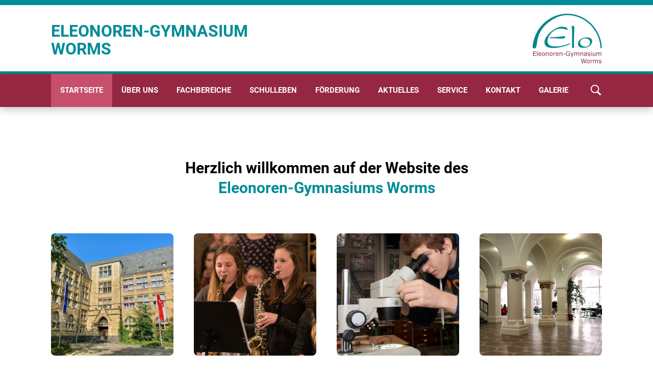

--- FILE ---
content_type: text/html; charset=UTF-8
request_url: https://elo-worms.de/?id=126&L=262
body_size: 34892
content:
<!DOCTYPE html>
<html lang="de">
<head>
	<meta http-equiv="Content-Type" content="text/html; charset=UTF-8">
	<link rel="stylesheet" type="text/css" href="https://elo-worms.de/wp-content/themes/elo-worms/style.css">
	<link rel="shortcut icon" href="https://elo-worms.de/wp-content/themes/elo-worms/img/favicon.ico" type="image/vnd.microsoft.icon">
	<script type="text/javascript" src="https://elo-worms.de/wp-content/themes/elo-worms/js/jquery.min.js"></script>
	<script type="text/javascript" src="https://elo-worms.de/wp-content/themes/elo-worms/js/menu.js"></script>
	<script type="text/javascript" src="https://elo-worms.de/wp-content/themes/elo-worms/js/search-menu.js"></script>
	<script src="https://elo-worms.de/wp-content/themes/elo-worms/js/slick.js"></script>
	<link rel="stylesheet" type="text/css" href="https://elo-worms.de/wp-content/themes/elo-worms/css/slick.css"/>
	<script type="text/javascript" src="https://elo-worms.de/wp-content/themes/elo-worms/js/logo-slider.js"></script>
	<script type="text/javascript" src="https://elo-worms.de/wp-content/themes/elo-worms/js/news-slider.js"></script>
	<script type="text/javascript" src="https://elo-worms.de/wp-content/themes/elo-worms/js/willkommensbilder-slider.js"></script>

	<meta property="og:title" content="Eleonoren-Gymnasium" />
	<meta name="viewport" content="width=device-width, initial-scale=1.0, user-scalable=no">
	<title>Startseite - Eleonoren-Gymnasium</title>
  	<meta name='robots' content='index, follow, max-image-preview:large, max-snippet:-1, max-video-preview:-1' />

	<!-- This site is optimized with the Yoast SEO plugin v26.7 - https://yoast.com/wordpress/plugins/seo/ -->
	<link rel="canonical" href="https://elo-worms.de/" />
	<meta property="og:locale" content="de_DE" />
	<meta property="og:type" content="website" />
	<meta property="og:title" content="Startseite - Eleonoren-Gymnasium" />
	<meta property="og:url" content="https://elo-worms.de/" />
	<meta property="og:site_name" content="Eleonoren-Gymnasium" />
	<meta property="article:modified_time" content="2024-06-04T12:30:36+00:00" />
	<meta name="twitter:card" content="summary_large_image" />
	<script type="application/ld+json" class="yoast-schema-graph">{"@context":"https://schema.org","@graph":[{"@type":"WebPage","@id":"https://elo-worms.de/","url":"https://elo-worms.de/","name":"Startseite - Eleonoren-Gymnasium","isPartOf":{"@id":"https://elo-worms.de/#website"},"datePublished":"2023-12-13T21:15:33+00:00","dateModified":"2024-06-04T12:30:36+00:00","breadcrumb":{"@id":"https://elo-worms.de/#breadcrumb"},"inLanguage":"de","potentialAction":[{"@type":"ReadAction","target":["https://elo-worms.de/"]}]},{"@type":"BreadcrumbList","@id":"https://elo-worms.de/#breadcrumb","itemListElement":[{"@type":"ListItem","position":1,"name":"Startseite"}]},{"@type":"WebSite","@id":"https://elo-worms.de/#website","url":"https://elo-worms.de/","name":"Eleonoren-Gymnasium","description":"Worms","potentialAction":[{"@type":"SearchAction","target":{"@type":"EntryPoint","urlTemplate":"https://elo-worms.de/?s={search_term_string}"},"query-input":{"@type":"PropertyValueSpecification","valueRequired":true,"valueName":"search_term_string"}}],"inLanguage":"de"}]}</script>
	<!-- / Yoast SEO plugin. -->


<style>[consent-id]:not(.rcb-content-blocker):not([consent-transaction-complete]):not([consent-visual-use-parent^="children:"]):not([consent-confirm]){opacity:0!important;}
.rcb-content-blocker+.rcb-content-blocker-children-fallback~*{display:none!important;}</style><link rel="preload" href="https://elo-worms.de/wp-content/6241504e8fa86f5c68a257931d4960b8/dist/2047422669.js?ver=975c5defe73b4b2fde03afbaa384a541" as="script" />
<link rel="preload" href="https://elo-worms.de/wp-content/6241504e8fa86f5c68a257931d4960b8/dist/1336562950.js?ver=64a64f3ab0d5ab261ad8ca6eebf70126" as="script" />
<link rel="preload" href="https://elo-worms.de/wp-content/plugins/real-cookie-banner/public/lib/animate.css/animate.min.css?ver=4.1.1" as="style" />
<script data-cfasync="false" type="text/javascript" defer src="https://elo-worms.de/wp-content/6241504e8fa86f5c68a257931d4960b8/dist/2047422669.js?ver=975c5defe73b4b2fde03afbaa384a541" id="real-cookie-banner-vendor-real-cookie-banner-banner-js"></script>
<script type="application/json" data-skip-lazy-load="js-extra" data-skip-moving="true" data-no-defer nitro-exclude data-alt-type="application/ld+json" data-dont-merge data-wpmeteor-nooptimize="true" data-cfasync="false" id="af746fe756c9ab21291f3bc23d0f008f01-js-extra">{"slug":"real-cookie-banner","textDomain":"real-cookie-banner","version":"5.2.10","restUrl":"https:\/\/elo-worms.de\/wp-json\/real-cookie-banner\/v1\/","restNamespace":"real-cookie-banner\/v1","restPathObfuscateOffset":"590a2ca4c49d7adc","restRoot":"https:\/\/elo-worms.de\/wp-json\/","restQuery":{"_v":"5.2.10","_locale":"user"},"restNonce":"ae8e345bb0","restRecreateNonceEndpoint":"https:\/\/elo-worms.de\/wp-admin\/admin-ajax.php?action=rest-nonce","publicUrl":"https:\/\/elo-worms.de\/wp-content\/plugins\/real-cookie-banner\/public\/","chunkFolder":"dist","chunksLanguageFolder":"https:\/\/elo-worms.de\/wp-content\/languages\/mo-cache\/real-cookie-banner\/","chunks":{"chunk-config-tab-blocker.lite.js":["de_DE-83d48f038e1cf6148175589160cda67e","de_DE-e5c2f3318cd06f18a058318f5795a54b","de_DE-76129424d1eb6744d17357561a128725","de_DE-d3d8ada331df664d13fa407b77bc690b"],"chunk-config-tab-blocker.pro.js":["de_DE-ddf5ae983675e7b6eec2afc2d53654a2","de_DE-487d95eea292aab22c80aa3ae9be41f0","de_DE-ab0e642081d4d0d660276c9cebfe9f5d","de_DE-0f5f6074a855fa677e6086b82145bd50"],"chunk-config-tab-consent.lite.js":["de_DE-3823d7521a3fc2857511061e0d660408"],"chunk-config-tab-consent.pro.js":["de_DE-9cb9ecf8c1e8ce14036b5f3a5e19f098"],"chunk-config-tab-cookies.lite.js":["de_DE-1a51b37d0ef409906245c7ed80d76040","de_DE-e5c2f3318cd06f18a058318f5795a54b","de_DE-76129424d1eb6744d17357561a128725"],"chunk-config-tab-cookies.pro.js":["de_DE-572ee75deed92e7a74abba4b86604687","de_DE-487d95eea292aab22c80aa3ae9be41f0","de_DE-ab0e642081d4d0d660276c9cebfe9f5d"],"chunk-config-tab-dashboard.lite.js":["de_DE-f843c51245ecd2b389746275b3da66b6"],"chunk-config-tab-dashboard.pro.js":["de_DE-ae5ae8f925f0409361cfe395645ac077"],"chunk-config-tab-import.lite.js":["de_DE-66df94240f04843e5a208823e466a850"],"chunk-config-tab-import.pro.js":["de_DE-e5fee6b51986d4ff7a051d6f6a7b076a"],"chunk-config-tab-licensing.lite.js":["de_DE-e01f803e4093b19d6787901b9591b5a6"],"chunk-config-tab-licensing.pro.js":["de_DE-4918ea9704f47c2055904e4104d4ffba"],"chunk-config-tab-scanner.lite.js":["de_DE-b10b39f1099ef599835c729334e38429"],"chunk-config-tab-scanner.pro.js":["de_DE-752a1502ab4f0bebfa2ad50c68ef571f"],"chunk-config-tab-settings.lite.js":["de_DE-37978e0b06b4eb18b16164a2d9c93a2c"],"chunk-config-tab-settings.pro.js":["de_DE-e59d3dcc762e276255c8989fbd1f80e3"],"chunk-config-tab-tcf.lite.js":["de_DE-4f658bdbf0aa370053460bc9e3cd1f69","de_DE-e5c2f3318cd06f18a058318f5795a54b","de_DE-d3d8ada331df664d13fa407b77bc690b"],"chunk-config-tab-tcf.pro.js":["de_DE-e1e83d5b8a28f1f91f63b9de2a8b181a","de_DE-487d95eea292aab22c80aa3ae9be41f0","de_DE-0f5f6074a855fa677e6086b82145bd50"]},"others":{"customizeValuesBanner":"{\"layout\":{\"type\":\"banner\",\"maxHeightEnabled\":true,\"maxHeight\":500,\"dialogMaxWidth\":530,\"dialogPosition\":\"middleCenter\",\"dialogMargin\":[0,0,0,0],\"bannerPosition\":\"bottom\",\"bannerMaxWidth\":1024,\"dialogBorderRadius\":3,\"borderRadius\":5,\"animationIn\":\"slideInUp\",\"animationInDuration\":500,\"animationInOnlyMobile\":true,\"animationOut\":\"none\",\"animationOutDuration\":500,\"animationOutOnlyMobile\":true,\"overlay\":false,\"overlayBg\":\"#000000\",\"overlayBgAlpha\":50,\"overlayBlur\":2},\"decision\":{\"acceptAll\":\"button\",\"acceptEssentials\":\"button\",\"showCloseIcon\":true,\"acceptIndividual\":\"link\",\"buttonOrder\":\"all,essential,save,individual\",\"showGroups\":false,\"groupsFirstView\":false,\"saveButton\":\"always\"},\"design\":{\"bg\":\"#ffffff\",\"textAlign\":\"left\",\"linkTextDecoration\":\"underline\",\"borderWidth\":0,\"borderColor\":\"#ffffff\",\"fontSize\":12,\"fontColor\":\"#2b2b2b\",\"fontInheritFamily\":true,\"fontFamily\":\"Arial, Helvetica, sans-serif\",\"fontWeight\":\"normal\",\"boxShadowEnabled\":true,\"boxShadowOffsetX\":0,\"boxShadowOffsetY\":0,\"boxShadowBlurRadius\":17,\"boxShadowSpreadRadius\":0,\"boxShadowColor\":\"#000000\",\"boxShadowColorAlpha\":20},\"headerDesign\":{\"inheritBg\":true,\"bg\":\"#f4f4f4\",\"inheritTextAlign\":true,\"textAlign\":\"center\",\"padding\":[17,20,15,20],\"logo\":\"\",\"logoRetina\":\"\",\"logoMaxHeight\":40,\"logoPosition\":\"left\",\"logoMargin\":[5,15,5,15],\"fontSize\":20,\"fontColor\":\"#2b2b2b\",\"fontInheritFamily\":true,\"fontFamily\":\"Arial, Helvetica, sans-serif\",\"fontWeight\":\"normal\",\"borderWidth\":1,\"borderColor\":\"#efefef\"},\"bodyDesign\":{\"padding\":[15,20,5,20],\"descriptionInheritFontSize\":true,\"descriptionFontSize\":13,\"dottedGroupsInheritFontSize\":true,\"dottedGroupsFontSize\":13,\"dottedGroupsBulletColor\":\"#15779b\",\"teachingsInheritTextAlign\":true,\"teachingsTextAlign\":\"center\",\"teachingsSeparatorActive\":true,\"teachingsSeparatorWidth\":50,\"teachingsSeparatorHeight\":1,\"teachingsSeparatorColor\":\"#952742\",\"teachingsInheritFontSize\":false,\"teachingsFontSize\":12,\"teachingsInheritFontColor\":false,\"teachingsFontColor\":\"#757575\",\"accordionMargin\":[10,0,5,0],\"accordionPadding\":[5,10,5,10],\"accordionArrowType\":\"outlined\",\"accordionArrowColor\":\"#952742\",\"accordionBg\":\"#ffffff\",\"accordionActiveBg\":\"#f9f9f9\",\"accordionHoverBg\":\"#efefef\",\"accordionBorderWidth\":1,\"accordionBorderColor\":\"#efefef\",\"accordionTitleFontSize\":12,\"accordionTitleFontColor\":\"#2b2b2b\",\"accordionTitleFontWeight\":\"normal\",\"accordionDescriptionMargin\":[5,0,0,0],\"accordionDescriptionFontSize\":12,\"accordionDescriptionFontColor\":\"#757575\",\"accordionDescriptionFontWeight\":\"normal\",\"acceptAllOneRowLayout\":false,\"acceptAllPadding\":[10,10,10,10],\"acceptAllBg\":\"#952742\",\"acceptAllTextAlign\":\"center\",\"acceptAllFontSize\":16,\"acceptAllFontColor\":\"#ffffff\",\"acceptAllFontWeight\":\"normal\",\"acceptAllBorderWidth\":0,\"acceptAllBorderColor\":\"#000000\",\"acceptAllHoverBg\":\"#008c98\",\"acceptAllHoverFontColor\":\"#ffffff\",\"acceptAllHoverBorderColor\":\"#000000\",\"acceptEssentialsUseAcceptAll\":true,\"acceptEssentialsButtonType\":\"\",\"acceptEssentialsPadding\":[10,10,10,10],\"acceptEssentialsBg\":\"#efefef\",\"acceptEssentialsTextAlign\":\"center\",\"acceptEssentialsFontSize\":18,\"acceptEssentialsFontColor\":\"#0a0a0a\",\"acceptEssentialsFontWeight\":\"normal\",\"acceptEssentialsBorderWidth\":0,\"acceptEssentialsBorderColor\":\"#000000\",\"acceptEssentialsHoverBg\":\"#e8e8e8\",\"acceptEssentialsHoverFontColor\":\"#000000\",\"acceptEssentialsHoverBorderColor\":\"#000000\",\"acceptIndividualPadding\":[5,5,5,5],\"acceptIndividualBg\":\"#ffffff\",\"acceptIndividualTextAlign\":\"center\",\"acceptIndividualFontSize\":16,\"acceptIndividualFontColor\":\"#008c98\",\"acceptIndividualFontWeight\":\"normal\",\"acceptIndividualBorderWidth\":0,\"acceptIndividualBorderColor\":\"#000000\",\"acceptIndividualHoverBg\":\"#ffffff\",\"acceptIndividualHoverFontColor\":\"#11607d\",\"acceptIndividualHoverBorderColor\":\"#000000\"},\"footerDesign\":{\"poweredByLink\":true,\"inheritBg\":false,\"bg\":\"#fcfcfc\",\"inheritTextAlign\":true,\"textAlign\":\"center\",\"padding\":[10,20,12,20],\"fontSize\":12,\"fontColor\":\"#757474\",\"fontInheritFamily\":true,\"fontFamily\":\"Arial, Helvetica, sans-serif\",\"fontWeight\":\"normal\",\"hoverFontColor\":\"#2b2b2b\",\"borderWidth\":1,\"borderColor\":\"#efefef\",\"languageSwitcher\":\"flags\"},\"texts\":{\"headline\":\"Privatsph\\u00e4re-Einstellungen\",\"description\":\"Wir verwenden Cookies und \\u00e4hnliche Technologien auf unserer Website und verarbeiten personenbezogene Daten von Ihnen (z. B. IP-Adresse), um z. B. Inhalte und Anzeigen zu personalisieren, Medien von Drittanbietern einzubinden oder Zugriffe auf unsere Website zu analysieren. Die Datenverarbeitung kann auch erst in Folge gesetzter Cookies stattfinden. Diese Daten k\\u00f6nnen mit Dritten geteilt werden, die wir in den Privatsph\\u00e4re-Einstellungen benennen.<br \\\/><br \\\/>Die Datenverarbeitung kann mit Ihrer Einwilligung oder auf Basis eines berechtigten Interesses erfolgen, dem Sie in den Privatsph\\u00e4re-Einstellungen widersprechen k\\u00f6nnen. Sie haben das Recht, nicht einzuwilligen und Ihre Einwilligung zu einem sp\\u00e4teren Zeitpunkt zu \\u00e4ndern oder zu widerrufen. Weitere Informationen zur Verwendung Ihrer Daten finden Sie in unserer {{privacyPolicy}}Datenschutzerkl\\u00e4rung{{\\\/privacyPolicy}}.\",\"acceptAll\":\"Alle akzeptieren\",\"acceptEssentials\":\"Weiter ohne Einwilligung\",\"acceptIndividual\":\"Individuelle Einstellungen\",\"poweredBy\":\"2\",\"dataProcessingInUnsafeCountries\":\"Einige Services verarbeiten personenbezogene Daten in unsicheren Drittl\\u00e4ndern. Indem du in die Nutzung dieser Services einwilligst, erkl\\u00e4rst du dich auch mit der Verarbeitung deiner Daten in diesen unsicheren Drittl\\u00e4ndern gem\\u00e4\\u00df {{legalBasis}} einverstanden. Dies birgt das Risiko, dass deine Daten von Beh\\u00f6rden zu Kontroll- und \\u00dcberwachungszwecken verarbeitet werden, m\\u00f6glicherweise ohne die M\\u00f6glichkeit eines Rechtsbehelfs.\",\"ageNoticeBanner\":\"Du bist unter {{minAge}} Jahre alt? Dann kannst du nicht in optionale Services einwilligen. Du kannst deine Eltern oder Erziehungsberechtigten bitten, mit dir in diese Services einzuwilligen.\",\"ageNoticeBlocker\":\"Du bist unter {{minAge}} Jahre alt? Leider darfst du in diesen Service nicht selbst einwilligen, um diese Inhalte zu sehen. Bitte deine Eltern oder Erziehungsberechtigten, in den Service mit dir einzuwilligen.\",\"listServicesNotice\":\"Wenn Sie alle Services akzeptieren, erlauben Sie, dass {{services}} geladen wird. Dies ist der Gruppe {{serviceGroups}} zugeordnet. (Zugeh\\u00f6rigkeit durch hochgestellte Zahlen gekennzeichnet).\",\"listServicesLegitimateInterestNotice\":\"Au\\u00dferdem werden {{services}} auf der Grundlage eines berechtigten Interesses geladen.\",\"consentForwardingExternalHosts\":\"Deine Einwilligung gilt auch auf {{websites}}.\",\"blockerHeadline\":\"{{name}} aufgrund von Privatsph\\u00e4re-Einstellungen blockiert\",\"blockerLinkShowMissing\":\"Alle Services anzeigen, in die Sie noch einwilligen m\\u00fcssen\",\"blockerLoadButton\":\"Services akzeptieren und Inhalte laden\",\"blockerAcceptInfo\":\"Wenn Sie die blockierten Inhalte laden, werden Ihre Datenschutzeinstellungen angepasst. Inhalte aus diesem Service werden in Zukunft nicht mehr blockiert.\",\"stickyHistory\":\"Historie der Privatsph\\u00e4re-Einstellungen\",\"stickyRevoke\":\"Einwilligungen widerrufen\",\"stickyRevokeSuccessMessage\":\"Du hast die Einwilligung f\\u00fcr Services mit dessen Cookies und Verarbeitung personenbezogener Daten erfolgreich widerrufen. Die Seite wird jetzt neu geladen!\",\"stickyChange\":\"Privatsph\\u00e4re-Einstellungen \\u00e4ndern\"},\"individualLayout\":{\"inheritDialogMaxWidth\":false,\"dialogMaxWidth\":970,\"inheritBannerMaxWidth\":false,\"bannerMaxWidth\":1980,\"descriptionTextAlign\":\"left\"},\"group\":{\"checkboxBg\":\"#f0f0f0\",\"checkboxBorderWidth\":1,\"checkboxBorderColor\":\"#d2d2d2\",\"checkboxActiveColor\":\"#ffffff\",\"checkboxActiveBg\":\"#952742\",\"checkboxActiveBorderColor\":\"#822138\",\"groupInheritBg\":true,\"groupBg\":\"#f4f4f4\",\"groupPadding\":[15,15,15,15],\"groupSpacing\":10,\"groupBorderRadius\":5,\"groupBorderWidth\":1,\"groupBorderColor\":\"#f4f4f4\",\"headlineFontSize\":16,\"headlineFontWeight\":\"normal\",\"headlineFontColor\":\"#2b2b2b\",\"descriptionFontSize\":14,\"descriptionFontColor\":\"#757575\",\"linkColor\":\"#757575\",\"linkHoverColor\":\"#2b2b2b\",\"detailsHideLessRelevant\":true},\"saveButton\":{\"useAcceptAll\":true,\"type\":\"button\",\"padding\":[10,10,10,10],\"bg\":\"#efefef\",\"textAlign\":\"center\",\"fontSize\":18,\"fontColor\":\"#0a0a0a\",\"fontWeight\":\"normal\",\"borderWidth\":0,\"borderColor\":\"#000000\",\"hoverBg\":\"#e8e8e8\",\"hoverFontColor\":\"#000000\",\"hoverBorderColor\":\"#000000\"},\"individualTexts\":{\"headline\":\"Individuelle Privatsph\\u00e4re-Einstellungen\",\"description\":\"Wir verwenden Cookies und \\u00e4hnliche Technologien auf unserer Website und verarbeiten personenbezogene Daten von dir (z. B. IP-Adresse), um z.B. Inhalte und Anzeigen zu personalisieren, Medien von Drittanbietern einzubinden oder Zugriffe auf unsere Website zu analysieren. Die Datenverarbeitung kann auch erst in Folge gesetzter Cookies stattfinden. Wir teilen diese Daten mit Dritten, die wir in den Privatsph\\u00e4re-Einstellungen benennen.<br \\\/><br \\\/>Die Datenverarbeitung kann mit deiner Einwilligung oder auf Basis eines berechtigten Interesses erfolgen, dem du in den Privatsph\\u00e4re-Einstellungen widersprechen kannst. Du hast das Recht, nicht einzuwilligen und deine Einwilligung zu einem sp\\u00e4teren Zeitpunkt zu \\u00e4ndern oder zu widerrufen. Weitere Informationen zur Verwendung deiner Daten findest du in unserer {{privacyPolicy}}Datenschutzerkl\\u00e4rung{{\\\/privacyPolicy}}.<br \\\/><br \\\/>Im Folgenden findest du eine \\u00dcbersicht \\u00fcber alle Services, die von dieser Website genutzt werden. Du kannst dir detaillierte Informationen zu jedem Service ansehen und ihm einzeln zustimmen oder von deinem Widerspruchsrecht Gebrauch machen.\",\"save\":\"Individuelle Auswahl speichern\",\"showMore\":\"Service-Informationen anzeigen\",\"hideMore\":\"Service-Informationen ausblenden\",\"postamble\":\"\"},\"mobile\":{\"enabled\":true,\"maxHeight\":400,\"hideHeader\":false,\"alignment\":\"bottom\",\"scalePercent\":90,\"scalePercentVertical\":-50},\"sticky\":{\"enabled\":false,\"animationsEnabled\":true,\"alignment\":\"left\",\"bubbleBorderRadius\":50,\"icon\":\"fingerprint\",\"iconCustom\":\"\",\"iconCustomRetina\":\"\",\"iconSize\":30,\"iconColor\":\"#ffffff\",\"bubbleMargin\":[10,20,20,20],\"bubblePadding\":15,\"bubbleBg\":\"#15779b\",\"bubbleBorderWidth\":0,\"bubbleBorderColor\":\"#10556f\",\"boxShadowEnabled\":true,\"boxShadowOffsetX\":0,\"boxShadowOffsetY\":2,\"boxShadowBlurRadius\":5,\"boxShadowSpreadRadius\":1,\"boxShadowColor\":\"#105b77\",\"boxShadowColorAlpha\":40,\"bubbleHoverBg\":\"#ffffff\",\"bubbleHoverBorderColor\":\"#000000\",\"hoverIconColor\":\"#000000\",\"hoverIconCustom\":\"\",\"hoverIconCustomRetina\":\"\",\"menuFontSize\":16,\"menuBorderRadius\":5,\"menuItemSpacing\":10,\"menuItemPadding\":[5,10,5,10]},\"customCss\":{\"css\":\"\",\"antiAdBlocker\":\"y\"}}","isPro":false,"showProHints":false,"proUrl":"https:\/\/devowl.io\/de\/go\/real-cookie-banner?source=rcb-lite","showLiteNotice":true,"frontend":{"groups":"[{\"id\":47,\"name\":\"Essenziell\",\"slug\":\"essenziell\",\"description\":\"Essenzielle Services sind f\\u00fcr die grundlegende Funktionalit\\u00e4t der Website erforderlich. Sie enthalten nur technisch notwendige Services. Diesen Services kann nicht widersprochen werden.\",\"isEssential\":true,\"isDefault\":true,\"items\":[{\"id\":2815,\"name\":\"Real Cookie Banner\",\"purpose\":\"Real Cookie Banner bittet Website-Besucher um die Einwilligung zum Setzen von Cookies und zur Verarbeitung personenbezogener Daten. Dazu wird jedem Website-Besucher eine UUID (pseudonyme Identifikation des Nutzers) zugewiesen, die bis zum Ablauf des Cookies zur Speicherung der Einwilligung g\\u00fcltig ist. Cookies werden dazu verwendet, um zu testen, ob Cookies gesetzt werden k\\u00f6nnen, um Referenz auf die dokumentierte Einwilligung zu speichern, um zu speichern, in welche Services aus welchen Service-Gruppen der Besucher eingewilligt hat, und, falls Einwilligung nach dem Transparency & Consent Framework (TCF) eingeholt werden, um die Einwilligungen in TCF Partner, Zwecke, besondere Zwecke, Funktionen und besondere Funktionen zu speichern. Im Rahmen der Darlegungspflicht nach DSGVO wird die erhobene Einwilligung vollumf\\u00e4nglich dokumentiert. Dazu z\\u00e4hlt neben den Services und Service-Gruppen, in welche der Besucher eingewilligt hat, und falls Einwilligung nach dem TCF Standard eingeholt werden, in welche TCF Partner, Zwecke und Funktionen der Besucher eingewilligt hat, alle Einstellungen des Cookie Banners zum Zeitpunkt der Einwilligung als auch die technischen Umst\\u00e4nde (z.B. Gr\\u00f6\\u00dfe des Sichtbereichs bei der Einwilligung) und die Nutzerinteraktionen (z.B. Klick auf Buttons), die zur Einwilligung gef\\u00fchrt haben. Die Einwilligung wird pro Sprache einmal erhoben.\",\"providerContact\":{\"phone\":\"\",\"email\":\"\",\"link\":\"\"},\"isProviderCurrentWebsite\":true,\"provider\":\"\",\"uniqueName\":\"\",\"isEmbeddingOnlyExternalResources\":false,\"legalBasis\":\"legal-requirement\",\"dataProcessingInCountries\":[],\"dataProcessingInCountriesSpecialTreatments\":[],\"technicalDefinitions\":[{\"type\":\"http\",\"name\":\"real_cookie_banner*\",\"host\":\".elo-worms.de\",\"duration\":365,\"durationUnit\":\"d\",\"isSessionDuration\":false,\"purpose\":\"Eindeutiger Identifikator f\\u00fcr die Einwilligung, aber nicht f\\u00fcr den Website-Besucher. Revisionshash f\\u00fcr die Einstellungen des Cookie-Banners (Texte, Farben, Funktionen, Servicegruppen, Dienste, Content Blocker usw.). IDs f\\u00fcr eingewilligte Services und Service-Gruppen.\"},{\"type\":\"http\",\"name\":\"real_cookie_banner*-tcf\",\"host\":\".elo-worms.de\",\"duration\":365,\"durationUnit\":\"d\",\"isSessionDuration\":false,\"purpose\":\"Im Rahmen von TCF gesammelte Einwilligungen, die im TC-String-Format gespeichert werden, einschlie\\u00dflich TCF-Vendoren, -Zwecke, -Sonderzwecke, -Funktionen und -Sonderfunktionen.\"},{\"type\":\"http\",\"name\":\"real_cookie_banner*-gcm\",\"host\":\".elo-worms.de\",\"duration\":365,\"durationUnit\":\"d\",\"isSessionDuration\":false,\"purpose\":\"Die im Google Consent Mode gesammelten Einwilligungen in die verschiedenen Einwilligungstypen (Zwecke) werden f\\u00fcr alle mit dem Google Consent Mode kompatiblen Services gespeichert.\"},{\"type\":\"http\",\"name\":\"real_cookie_banner-test\",\"host\":\".elo-worms.de\",\"duration\":365,\"durationUnit\":\"d\",\"isSessionDuration\":false,\"purpose\":\"Cookie, der gesetzt wurde, um die Funktionalit\\u00e4t von HTTP-Cookies zu testen. Wird sofort nach dem Test gel\\u00f6scht.\"},{\"type\":\"local\",\"name\":\"real_cookie_banner*\",\"host\":\"https:\\\/\\\/elo-worms.de\",\"duration\":1,\"durationUnit\":\"d\",\"isSessionDuration\":false,\"purpose\":\"Eindeutiger Identifikator f\\u00fcr die Einwilligung, aber nicht f\\u00fcr den Website-Besucher. Revisionshash f\\u00fcr die Einstellungen des Cookie-Banners (Texte, Farben, Funktionen, Service-Gruppen, Services, Content Blocker usw.). IDs f\\u00fcr eingewilligte Services und Service-Gruppen. Wird nur solange gespeichert, bis die Einwilligung auf dem Website-Server dokumentiert ist.\"},{\"type\":\"local\",\"name\":\"real_cookie_banner*-tcf\",\"host\":\"https:\\\/\\\/elo-worms.de\",\"duration\":1,\"durationUnit\":\"d\",\"isSessionDuration\":false,\"purpose\":\"Im Rahmen von TCF gesammelte Einwilligungen werden im TC-String-Format gespeichert, einschlie\\u00dflich TCF Vendoren, Zwecke, besondere Zwecke, Funktionen und besondere Funktionen. Wird nur solange gespeichert, bis die Einwilligung auf dem Website-Server dokumentiert ist.\"},{\"type\":\"local\",\"name\":\"real_cookie_banner*-gcm\",\"host\":\"https:\\\/\\\/elo-worms.de\",\"duration\":1,\"durationUnit\":\"d\",\"isSessionDuration\":false,\"purpose\":\"Im Rahmen des Google Consent Mode erfasste Einwilligungen werden f\\u00fcr alle mit dem Google Consent Mode kompatiblen Services in Einwilligungstypen (Zwecke) gespeichert. Wird nur solange gespeichert, bis die Einwilligung auf dem Website-Server dokumentiert ist.\"},{\"type\":\"local\",\"name\":\"real_cookie_banner-consent-queue*\",\"host\":\"https:\\\/\\\/elo-worms.de\",\"duration\":1,\"durationUnit\":\"d\",\"isSessionDuration\":false,\"purpose\":\"Lokale Zwischenspeicherung (Caching) der Auswahl im Cookie-Banner, bis der Server die Einwilligung dokumentiert; Dokumentation periodisch oder bei Seitenwechseln versucht, wenn der Server nicht verf\\u00fcgbar oder \\u00fcberlastet ist.\"}],\"codeDynamics\":[],\"providerPrivacyPolicyUrl\":\"\",\"providerLegalNoticeUrl\":\"\",\"tagManagerOptInEventName\":\"\",\"tagManagerOptOutEventName\":\"\",\"googleConsentModeConsentTypes\":[],\"executePriority\":10,\"codeOptIn\":\"\",\"executeCodeOptInWhenNoTagManagerConsentIsGiven\":false,\"codeOptOut\":\"\",\"executeCodeOptOutWhenNoTagManagerConsentIsGiven\":false,\"deleteTechnicalDefinitionsAfterOptOut\":false,\"codeOnPageLoad\":\"\",\"presetId\":\"real-cookie-banner\"}]},{\"id\":48,\"name\":\"Funktional\",\"slug\":\"funktional\",\"description\":\"Funktionale Services sind notwendig, um \\u00fcber die wesentliche Funktionalit\\u00e4t der Website hinausgehende Features wie h\\u00fcbschere Schriftarten, Videowiedergabe oder interaktive Web 2.0-Features bereitzustellen. Inhalte von z.B. Video- und Social Media-Plattformen sind standardm\\u00e4\\u00dfig gesperrt und k\\u00f6nnen zugestimmt werden. Wenn dem Service zugestimmt wird, werden diese Inhalte automatisch ohne weitere manuelle Einwilligung geladen.\",\"isEssential\":false,\"isDefault\":true,\"items\":[{\"id\":2818,\"name\":\"YouTube\",\"purpose\":\"YouTube erm\\u00f6glicht das Einbetten von Inhalten auf Websites, die auf youtube.com ver\\u00f6ffentlicht werden, um die Website mit Videos zu verbessern. Dies erfordert die Verarbeitung der IP-Adresse und der Metadaten des Nutzers. Cookies oder Cookie-\\u00e4hnliche Technologien k\\u00f6nnen gespeichert und ausgelesen werden. Diese k\\u00f6nnen personenbezogene Daten und technische Daten wie Nutzer-IDs, Einwilligungen, Einstellungen des Videoplayers, verbundene Ger\\u00e4te, Interaktionen mit dem Service, Push-Benachrichtigungen und dem genutzten Konto enthalten. Diese Daten k\\u00f6nnen verwendet werden, um besuchte Websites zu erfassen, detaillierte Statistiken \\u00fcber das Nutzerverhalten zu erstellen und um die Dienste von Google zu verbessern. Sie k\\u00f6nnen auch zur Profilerstellung verwendet werden, z. B. um dir personalisierte Dienste anzubieten, wie Werbung auf der Grundlage deiner Interessen oder Empfehlungen. Diese Daten k\\u00f6nnen von Google mit den Daten der auf den Websites von Google (z. B. youtube.com und google.com) eingeloggten Nutzer verkn\\u00fcpft werden. Google stellt personenbezogene Daten seinen verbundenen Unternehmen, anderen vertrauensw\\u00fcrdigen Unternehmen oder Personen zur Verf\\u00fcgung, die diese Daten auf der Grundlage der Anweisungen von Google und in \\u00dcbereinstimmung mit den Datenschutzbestimmungen von Google verarbeiten k\\u00f6nnen.\",\"providerContact\":{\"phone\":\"+1 650 253 0000\",\"email\":\"dpo-google@google.com\",\"link\":\"https:\\\/\\\/support.google.com\\\/\"},\"isProviderCurrentWebsite\":false,\"provider\":\"Google Ireland Limited, Gordon House, Barrow Street, Dublin 4, Irland\",\"uniqueName\":\"youtube\",\"isEmbeddingOnlyExternalResources\":false,\"legalBasis\":\"consent\",\"dataProcessingInCountries\":[\"US\",\"IE\",\"CL\",\"NL\",\"BE\",\"FI\",\"DK\",\"TW\",\"JP\",\"SG\",\"BR\",\"GB\",\"FR\",\"DE\",\"PL\",\"ES\",\"IT\",\"CH\",\"IL\",\"KR\",\"IN\",\"HK\",\"AU\",\"QA\"],\"dataProcessingInCountriesSpecialTreatments\":[\"provider-is-self-certified-trans-atlantic-data-privacy-framework\"],\"technicalDefinitions\":[{\"type\":\"http\",\"name\":\"SIDCC\",\"host\":\".google.com\",\"duration\":1,\"durationUnit\":\"y\",\"isSessionDuration\":false,\"purpose\":\"\"},{\"type\":\"http\",\"name\":\"NID\",\"host\":\".google.com\",\"duration\":6,\"durationUnit\":\"mo\",\"isSessionDuration\":false,\"purpose\":\"\"},{\"type\":\"http\",\"name\":\"SIDCC\",\"host\":\".youtube.com\",\"duration\":1,\"durationUnit\":\"y\",\"isSessionDuration\":false,\"purpose\":\"\"},{\"type\":\"http\",\"name\":\"YSC\",\"host\":\".youtube.com\",\"duration\":0,\"durationUnit\":\"y\",\"isSessionDuration\":true,\"purpose\":\"\"},{\"type\":\"http\",\"name\":\"VISITOR_INFO1_LIVE\",\"host\":\".youtube.com\",\"duration\":6,\"durationUnit\":\"mo\",\"isSessionDuration\":false,\"purpose\":\"\"},{\"type\":\"http\",\"name\":\"PREF\",\"host\":\".youtube.com\",\"duration\":1,\"durationUnit\":\"y\",\"isSessionDuration\":false,\"purpose\":\"\"},{\"type\":\"http\",\"name\":\"LOGIN_INFO\",\"host\":\".youtube.com\",\"duration\":13,\"durationUnit\":\"mo\",\"isSessionDuration\":false,\"purpose\":\"\"},{\"type\":\"http\",\"name\":\"CONSENT\",\"host\":\".youtube.com\",\"duration\":9,\"durationUnit\":\"mo\",\"isSessionDuration\":false,\"purpose\":\"\"},{\"type\":\"http\",\"name\":\"CONSENT\",\"host\":\".google.com\",\"duration\":9,\"durationUnit\":\"mo\",\"isSessionDuration\":false,\"purpose\":\"\"},{\"type\":\"http\",\"name\":\"__Secure-3PAPISID\",\"host\":\".google.com\",\"duration\":13,\"durationUnit\":\"mo\",\"isSessionDuration\":false,\"purpose\":\"\"},{\"type\":\"http\",\"name\":\"SAPISID\",\"host\":\".google.com\",\"duration\":13,\"durationUnit\":\"mo\",\"isSessionDuration\":false,\"purpose\":\"\"},{\"type\":\"http\",\"name\":\"APISID\",\"host\":\".google.com\",\"duration\":13,\"durationUnit\":\"mo\",\"isSessionDuration\":false,\"purpose\":\"\"},{\"type\":\"http\",\"name\":\"HSID\",\"host\":\".google.com\",\"duration\":13,\"durationUnit\":\"mo\",\"isSessionDuration\":false,\"purpose\":\"\"},{\"type\":\"http\",\"name\":\"__Secure-3PSID\",\"host\":\".google.com\",\"duration\":13,\"durationUnit\":\"mo\",\"isSessionDuration\":false,\"purpose\":\"\"},{\"type\":\"http\",\"name\":\"__Secure-3PAPISID\",\"host\":\".youtube.com\",\"duration\":13,\"durationUnit\":\"mo\",\"isSessionDuration\":false,\"purpose\":\"\"},{\"type\":\"http\",\"name\":\"SAPISID\",\"host\":\".youtube.com\",\"duration\":13,\"durationUnit\":\"mo\",\"isSessionDuration\":false,\"purpose\":\"\"},{\"type\":\"http\",\"name\":\"HSID\",\"host\":\".youtube.com\",\"duration\":13,\"durationUnit\":\"mo\",\"isSessionDuration\":false,\"purpose\":\"\"},{\"type\":\"http\",\"name\":\"SSID\",\"host\":\".google.com\",\"duration\":13,\"durationUnit\":\"mo\",\"isSessionDuration\":false,\"purpose\":\"\"},{\"type\":\"http\",\"name\":\"SID\",\"host\":\".google.com\",\"duration\":13,\"durationUnit\":\"mo\",\"isSessionDuration\":false,\"purpose\":\"\"},{\"type\":\"http\",\"name\":\"SSID\",\"host\":\".youtube.com\",\"duration\":13,\"durationUnit\":\"mo\",\"isSessionDuration\":false,\"purpose\":\"\"},{\"type\":\"http\",\"name\":\"APISID\",\"host\":\".youtube.com\",\"duration\":13,\"durationUnit\":\"mo\",\"isSessionDuration\":false,\"purpose\":\"\"},{\"type\":\"http\",\"name\":\"__Secure-3PSID\",\"host\":\".youtube.com\",\"duration\":13,\"durationUnit\":\"mo\",\"isSessionDuration\":false,\"purpose\":\"\"},{\"type\":\"http\",\"name\":\"SID\",\"host\":\".youtube.com\",\"duration\":13,\"durationUnit\":\"mo\",\"isSessionDuration\":false,\"purpose\":\"\"},{\"type\":\"http\",\"name\":\"OTZ\",\"host\":\"www.google.com\",\"duration\":1,\"durationUnit\":\"d\",\"isSessionDuration\":false,\"purpose\":\"\"},{\"type\":\"http\",\"name\":\"IDE\",\"host\":\".doubleclick.net\",\"duration\":9,\"durationUnit\":\"mo\",\"isSessionDuration\":false,\"purpose\":\"\"},{\"type\":\"http\",\"name\":\"SOCS\",\"host\":\".youtube.com\",\"duration\":9,\"durationUnit\":\"mo\",\"isSessionDuration\":false,\"purpose\":\"\"},{\"type\":\"http\",\"name\":\"SOCS\",\"host\":\".google.com\",\"duration\":9,\"durationUnit\":\"mo\",\"isSessionDuration\":false,\"purpose\":\"\"},{\"type\":\"local\",\"name\":\"yt-remote-device-id\",\"host\":\"https:\\\/\\\/www.youtube.com\",\"duration\":1,\"durationUnit\":\"y\",\"isSessionDuration\":false,\"purpose\":\"\"},{\"type\":\"local\",\"name\":\"yt-player-headers-readable\",\"host\":\"https:\\\/\\\/www.youtube.com\",\"duration\":1,\"durationUnit\":\"y\",\"isSessionDuration\":false,\"purpose\":\"\"},{\"type\":\"local\",\"name\":\"ytidb::LAST_RESULT_ENTRY_KEY\",\"host\":\"https:\\\/\\\/www.youtube.com\",\"duration\":1,\"durationUnit\":\"y\",\"isSessionDuration\":false,\"purpose\":\"\"},{\"type\":\"local\",\"name\":\"yt-fullerscreen-edu-button-shown-count\",\"host\":\"https:\\\/\\\/www.youtube.com\",\"duration\":1,\"durationUnit\":\"y\",\"isSessionDuration\":false,\"purpose\":\"\"},{\"type\":\"local\",\"name\":\"yt-remote-connected-devices\",\"host\":\"https:\\\/\\\/www.youtube.com\",\"duration\":1,\"durationUnit\":\"y\",\"isSessionDuration\":false,\"purpose\":\"\"},{\"type\":\"local\",\"name\":\"yt-player-bandwidth\",\"host\":\"https:\\\/\\\/www.youtube.com\",\"duration\":1,\"durationUnit\":\"y\",\"isSessionDuration\":false,\"purpose\":\"\"},{\"type\":\"indexedDb\",\"name\":\"LogsDatabaseV2:*||\",\"host\":\"https:\\\/\\\/www.youtube.com\",\"duration\":1,\"durationUnit\":\"y\",\"isSessionDuration\":false,\"purpose\":\"\"},{\"type\":\"indexedDb\",\"name\":\"ServiceWorkerLogsDatabase\",\"host\":\"https:\\\/\\\/www.youtube.com\",\"duration\":1,\"durationUnit\":\"y\",\"isSessionDuration\":false,\"purpose\":\"\"},{\"type\":\"indexedDb\",\"name\":\"YtldbMeta\",\"host\":\"https:\\\/\\\/www.youtube.com\",\"duration\":1,\"durationUnit\":\"y\",\"isSessionDuration\":false,\"purpose\":\"\"},{\"type\":\"http\",\"name\":\"__Secure-YEC\",\"host\":\".youtube.com\",\"duration\":1,\"durationUnit\":\"y\",\"isSessionDuration\":false,\"purpose\":\"\"},{\"type\":\"http\",\"name\":\"test_cookie\",\"host\":\".doubleclick.net\",\"duration\":1,\"durationUnit\":\"d\",\"isSessionDuration\":false,\"purpose\":\"\"},{\"type\":\"local\",\"name\":\"yt-player-quality\",\"host\":\"https:\\\/\\\/www.youtube.com\",\"duration\":1,\"durationUnit\":\"y\",\"isSessionDuration\":false,\"purpose\":\"\"},{\"type\":\"local\",\"name\":\"yt-player-performance-cap\",\"host\":\"https:\\\/\\\/www.youtube.com\",\"duration\":1,\"durationUnit\":\"y\",\"isSessionDuration\":false,\"purpose\":\"\"},{\"type\":\"local\",\"name\":\"yt-player-volume\",\"host\":\"https:\\\/\\\/www.youtube.com\",\"duration\":1,\"durationUnit\":\"y\",\"isSessionDuration\":false,\"purpose\":\"\"},{\"type\":\"indexedDb\",\"name\":\"PersistentEntityStoreDb:*||\",\"host\":\"https:\\\/\\\/www.youtube.com\",\"duration\":1,\"durationUnit\":\"y\",\"isSessionDuration\":false,\"purpose\":\"\"},{\"type\":\"indexedDb\",\"name\":\"yt-idb-pref-storage:*||\",\"host\":\"https:\\\/\\\/www.youtube.com\",\"duration\":1,\"durationUnit\":\"y\",\"isSessionDuration\":false,\"purpose\":\"\"},{\"type\":\"local\",\"name\":\"yt.innertube::nextId\",\"host\":\"https:\\\/\\\/www.youtube.com\",\"duration\":1,\"durationUnit\":\"y\",\"isSessionDuration\":false,\"purpose\":\"\"},{\"type\":\"local\",\"name\":\"yt.innertube::requests\",\"host\":\"https:\\\/\\\/www.youtube.com\",\"duration\":1,\"durationUnit\":\"y\",\"isSessionDuration\":false,\"purpose\":\"\"},{\"type\":\"local\",\"name\":\"yt-html5-player-modules::subtitlesModuleData::module-enabled\",\"host\":\"https:\\\/\\\/www.youtube.com\",\"duration\":1,\"durationUnit\":\"y\",\"isSessionDuration\":false,\"purpose\":\"\"},{\"type\":\"session\",\"name\":\"yt-remote-session-app\",\"host\":\"https:\\\/\\\/www.youtube.com\",\"duration\":1,\"durationUnit\":\"y\",\"isSessionDuration\":false,\"purpose\":\"\"},{\"type\":\"session\",\"name\":\"yt-remote-cast-installed\",\"host\":\"https:\\\/\\\/www.youtube.com\",\"duration\":1,\"durationUnit\":\"y\",\"isSessionDuration\":false,\"purpose\":\"\"},{\"type\":\"session\",\"name\":\"yt-player-volume\",\"host\":\"https:\\\/\\\/www.youtube.com\",\"duration\":1,\"durationUnit\":\"y\",\"isSessionDuration\":false,\"purpose\":\"\"},{\"type\":\"session\",\"name\":\"yt-remote-session-name\",\"host\":\"https:\\\/\\\/www.youtube.com\",\"duration\":1,\"durationUnit\":\"y\",\"isSessionDuration\":false,\"purpose\":\"\"},{\"type\":\"session\",\"name\":\"yt-remote-cast-available\",\"host\":\"https:\\\/\\\/www.youtube.com\",\"duration\":1,\"durationUnit\":\"y\",\"isSessionDuration\":false,\"purpose\":\"\"},{\"type\":\"session\",\"name\":\"yt-remote-fast-check-period\",\"host\":\"https:\\\/\\\/www.youtube.com\",\"duration\":1,\"durationUnit\":\"y\",\"isSessionDuration\":false,\"purpose\":\"\"},{\"type\":\"local\",\"name\":\"*||::yt-player::yt-player-lv\",\"host\":\"https:\\\/\\\/www.youtube.com\",\"duration\":1,\"durationUnit\":\"y\",\"isSessionDuration\":false,\"purpose\":\"\"},{\"type\":\"indexedDb\",\"name\":\"swpushnotificationsdb\",\"host\":\"https:\\\/\\\/www.youtube.com\",\"duration\":1,\"durationUnit\":\"y\",\"isSessionDuration\":false,\"purpose\":\"\"},{\"type\":\"indexedDb\",\"name\":\"yt-player-local-media:*||\",\"host\":\"https:\\\/\\\/www.youtube.com\",\"duration\":1,\"durationUnit\":\"y\",\"isSessionDuration\":false,\"purpose\":\"\"},{\"type\":\"indexedDb\",\"name\":\"yt-it-response-store:*||\",\"host\":\"https:\\\/\\\/www.youtube.com\",\"duration\":1,\"durationUnit\":\"y\",\"isSessionDuration\":false,\"purpose\":\"\"},{\"type\":\"http\",\"name\":\"__HOST-GAPS\",\"host\":\"accounts.google.com\",\"duration\":13,\"durationUnit\":\"mo\",\"isSessionDuration\":false,\"purpose\":\"\"},{\"type\":\"http\",\"name\":\"OTZ\",\"host\":\"accounts.google.com\",\"duration\":1,\"durationUnit\":\"d\",\"isSessionDuration\":false,\"purpose\":\"\"},{\"type\":\"http\",\"name\":\"__Secure-1PSIDCC\",\"host\":\".google.com\",\"duration\":1,\"durationUnit\":\"y\",\"isSessionDuration\":false,\"purpose\":\"\"},{\"type\":\"http\",\"name\":\"__Secure-1PAPISID\",\"host\":\".google.com\",\"duration\":1,\"durationUnit\":\"y\",\"isSessionDuration\":false,\"purpose\":\"\"},{\"type\":\"http\",\"name\":\"__Secure-3PSIDCC\",\"host\":\".youtube.com\",\"duration\":1,\"durationUnit\":\"y\",\"isSessionDuration\":false,\"purpose\":\"\"},{\"type\":\"http\",\"name\":\"__Secure-1PAPISID\",\"host\":\".youtube.com\",\"duration\":13,\"durationUnit\":\"mo\",\"isSessionDuration\":false,\"purpose\":\"\"},{\"type\":\"http\",\"name\":\"__Secure-1PSID\",\"host\":\".youtube.com\",\"duration\":13,\"durationUnit\":\"mo\",\"isSessionDuration\":false,\"purpose\":\"\"},{\"type\":\"http\",\"name\":\"__Secure-3PSIDCC\",\"host\":\".google.com\",\"duration\":1,\"durationUnit\":\"y\",\"isSessionDuration\":false,\"purpose\":\"\"},{\"type\":\"http\",\"name\":\"__Secure-ENID\",\"host\":\".google.com\",\"duration\":1,\"durationUnit\":\"y\",\"isSessionDuration\":false,\"purpose\":\"\"},{\"type\":\"http\",\"name\":\"AEC\",\"host\":\".google.com\",\"duration\":6,\"durationUnit\":\"mo\",\"isSessionDuration\":false,\"purpose\":\"\"},{\"type\":\"http\",\"name\":\"__Secure-1PSID\",\"host\":\".google.com\",\"duration\":13,\"durationUnit\":\"mo\",\"isSessionDuration\":false,\"purpose\":\"\"},{\"type\":\"indexedDb\",\"name\":\"ytGefConfig:*||\",\"host\":\"https:\\\/\\\/www.youtube.com\",\"duration\":1,\"durationUnit\":\"y\",\"isSessionDuration\":false,\"purpose\":\"\"},{\"type\":\"http\",\"name\":\"__Host-3PLSID\",\"host\":\"accounts.google.com\",\"duration\":13,\"durationUnit\":\"mo\",\"isSessionDuration\":false,\"purpose\":\"\"},{\"type\":\"http\",\"name\":\"LSID\",\"host\":\"accounts.google.com\",\"duration\":13,\"durationUnit\":\"mo\",\"isSessionDuration\":false,\"purpose\":\"\"},{\"type\":\"http\",\"name\":\"ACCOUNT_CHOOSER\",\"host\":\"accounts.google.com\",\"duration\":13,\"durationUnit\":\"mo\",\"isSessionDuration\":false,\"purpose\":\"\"},{\"type\":\"http\",\"name\":\"__Host-1PLSID\",\"host\":\"accounts.google.com\",\"duration\":13,\"durationUnit\":\"mo\",\"isSessionDuration\":false,\"purpose\":\"\"}],\"codeDynamics\":[],\"providerPrivacyPolicyUrl\":\"https:\\\/\\\/policies.google.com\\\/privacy?hl=de\",\"providerLegalNoticeUrl\":\"https:\\\/\\\/www.google.de\\\/contact\\\/impressum.html\",\"tagManagerOptInEventName\":\"\",\"tagManagerOptOutEventName\":\"\",\"googleConsentModeConsentTypes\":[],\"executePriority\":10,\"codeOptIn\":\"\",\"executeCodeOptInWhenNoTagManagerConsentIsGiven\":false,\"codeOptOut\":\"\",\"executeCodeOptOutWhenNoTagManagerConsentIsGiven\":false,\"deleteTechnicalDefinitionsAfterOptOut\":false,\"codeOnPageLoad\":\"\",\"presetId\":\"youtube\"}]}]","links":[{"id":2813,"label":"Datenschutzerkl\u00e4rung","pageType":"privacyPolicy","isExternalUrl":false,"pageId":42,"url":"https:\/\/elo-worms.de\/weiteres\/datenschutz\/","hideCookieBanner":true,"isTargetBlank":true},{"id":2814,"label":"Impressum","pageType":"legalNotice","isExternalUrl":false,"pageId":40,"url":"https:\/\/elo-worms.de\/weiteres\/impressum\/","hideCookieBanner":true,"isTargetBlank":true}],"websiteOperator":{"address":"Eleonoren-Gymnasium","country":"DE","contactEmail":"base64-encoded:aW5mb0BlbG8td29ybXMuZGU=","contactPhone":"06241-51077","contactFormUrl":"https:\/\/elo-worms.de\/kontakt\/"},"blocker":[{"id":2819,"name":"YouTube","description":"","rules":["*youtube.com*","*youtu.be*","*youtube-nocookie.com*","*ytimg.com*","*apis.google.com\/js\/platform.js*","div[class*=\"g-ytsubscribe\"]","*youtube.com\/subscribe_embed*","div[data-settings:matchesUrl()]","script[id=\"uael-video-subscribe-js\"]","div[class*=\"elementor-widget-premium-addon-video-box\"][data-settings*=\"youtube\"]","div[class*=\"td_wrapper_playlist_player_youtube\"]","*wp-content\/plugins\/wp-youtube-lyte\/lyte\/lyte-min.js*","*wp-content\/plugins\/youtube-embed-plus\/scripts\/*","*wp-content\/plugins\/youtube-embed-plus-pro\/scripts\/*","div[id^=\"epyt_gallery\"]","div[class^=\"epyt_gallery\"]","div[class*=\"tcb-yt-bg\"]","a[href*=\"youtube.com\"][rel=\"wp-video-lightbox\"]","lite-youtube[videoid]","a[href*=\"youtube.com\"][class*=\"awb-lightbox\"]","div[data-elementor-lightbox*=\"youtube.com\"]","div[class*=\"w-video\"][onclick*=\"youtube.com\"]","new OUVideo({*type:*yt","*\/wp-content\/plugins\/streamtube-core\/public\/assets\/vendor\/video.js\/youtube*","video-js[data-setup:matchesUrl()][data-player-id]","a[data-youtube:delegateClick()]","spidochetube","div[class*=\"spidochetube\"]","div[id^=\"eaelsv-player\"][data-plyr-provider=\"youtube\":visualParent(value=.elementor-widget-container)]","div[class*=\"be-youtube-embed\":visualParent(value=1),transformAttribute({ \"name\": \"data-video-id\", \"target\": \"data-video-id-url\", \"regexpReplace\": \"https:\/\/youtube.com\/watch?v=$1\" }),keepAttributes(value=class),jQueryHijackEach()]","a[class*=\"button_uc_blox_play_button\":delegateClick(selector=.video-button)][href:matchesUrl(),visualParent(value=2)]"],"criteria":"services","tcfVendors":[],"tcfPurposes":[],"services":[2818],"isVisual":true,"visualType":"default","visualMediaThumbnail":"0","visualContentType":"","isVisualDarkMode":false,"visualBlur":0,"visualDownloadThumbnail":false,"visualHeroButtonText":"","shouldForceToShowVisual":false,"presetId":"youtube","visualThumbnail":null}],"languageSwitcher":[],"predefinedDataProcessingInSafeCountriesLists":{"GDPR":["AT","BE","BG","HR","CY","CZ","DK","EE","FI","FR","DE","GR","HU","IE","IS","IT","LI","LV","LT","LU","MT","NL","NO","PL","PT","RO","SK","SI","ES","SE"],"DSG":["CH"],"GDPR+DSG":[],"ADEQUACY_EU":["AD","AR","CA","FO","GG","IL","IM","JP","JE","NZ","KR","CH","GB","UY","US"],"ADEQUACY_CH":["DE","AD","AR","AT","BE","BG","CA","CY","HR","DK","ES","EE","FI","FR","GI","GR","GG","HU","IM","FO","IE","IS","IL","IT","JE","LV","LI","LT","LU","MT","MC","NO","NZ","NL","PL","PT","CZ","RO","GB","SK","SI","SE","UY","US"]},"decisionCookieName":"real_cookie_banner-v:3_blog:1_path:9cebc69","revisionHash":"efd4d9bca3535444ada5bdc15a18b650","territorialLegalBasis":["gdpr-eprivacy"],"setCookiesViaManager":"none","isRespectDoNotTrack":false,"failedConsentDocumentationHandling":"essentials","isAcceptAllForBots":true,"isDataProcessingInUnsafeCountries":false,"isAgeNotice":true,"ageNoticeAgeLimit":16,"isListServicesNotice":true,"isBannerLessConsent":false,"isTcf":false,"isGcm":false,"isGcmListPurposes":false,"hasLazyData":false},"anonymousContentUrl":"https:\/\/elo-worms.de\/wp-content\/6241504e8fa86f5c68a257931d4960b8\/dist\/","anonymousHash":"6241504e8fa86f5c68a257931d4960b8","hasDynamicPreDecisions":false,"isLicensed":true,"isDevLicense":false,"multilingualSkipHTMLForTag":"","isCurrentlyInTranslationEditorPreview":false,"defaultLanguage":"","currentLanguage":"","activeLanguages":[],"context":"","iso3166OneAlpha2":{"AF":"Afghanistan","AL":"Albanien","DZ":"Algerien","AS":"Amerikanisch-Samoa","AD":"Andorra","AO":"Angola","AI":"Anguilla","AQ":"Antarktis","AG":"Antigua und Barbuda","AR":"Argentinien","AM":"Armenien","AW":"Aruba","AZ":"Aserbaidschan","AU":"Australien","BS":"Bahamas","BH":"Bahrain","BD":"Bangladesch","BB":"Barbados","BY":"Belarus","BE":"Belgien","BZ":"Belize","BJ":"Benin","BM":"Bermuda","BT":"Bhutan","BO":"Bolivien","BA":"Bosnien und Herzegowina","BW":"Botswana","BV":"Bouvetinsel","BR":"Brasilien","IO":"Britisches Territorium im Indischen Ozean","BN":"Brunei Darussalam","BG":"Bulgarien","BF":"Burkina Faso","BI":"Burundi","CL":"Chile","CN":"China","CK":"Cookinseln","CR":"Costa Rica","CW":"Cura\u00e7ao","DE":"Deutschland","LA":"Die Laotische Demokratische Volksrepublik","DM":"Dominica","DO":"Dominikanische Republik","DJ":"Dschibuti","DK":"D\u00e4nemark","EC":"Ecuador","SV":"El Salvador","ER":"Eritrea","EE":"Estland","FK":"Falklandinseln (Malwinen)","FJ":"Fidschi","FI":"Finnland","FR":"Frankreich","GF":"Franz\u00f6sisch-Guayana","PF":"Franz\u00f6sisch-Polynesien","TF":"Franz\u00f6sische S\u00fcd- und Antarktisgebiete","FO":"F\u00e4r\u00f6er Inseln","FM":"F\u00f6derierte Staaten von Mikronesien","GA":"Gabun","GM":"Gambia","GE":"Georgien","GH":"Ghana","GI":"Gibraltar","GD":"Grenada","GR":"Griechenland","GL":"Gr\u00f6nland","GP":"Guadeloupe","GU":"Guam","GT":"Guatemala","GG":"Guernsey","GN":"Guinea","GW":"Guinea-Bissau","GY":"Guyana","HT":"Haiti","HM":"Heard und die McDonaldinseln","VA":"Heiliger Stuhl (Staat Vatikanstadt)","HN":"Honduras","HK":"Hong Kong","IN":"Indien","ID":"Indonesien","IQ":"Irak","IE":"Irland","IR":"Islamische Republik Iran","IS":"Island","IM":"Isle of Man","IL":"Israel","IT":"Italien","JM":"Jamaika","JP":"Japan","YE":"Jemen","JE":"Jersey","JO":"Jordanien","VG":"Jungferninseln, Britisch","VI":"Jungferninseln, U.S.","KY":"Kaimaninseln","KH":"Kambodscha","CM":"Kamerun","CA":"Kanada","CV":"Kap Verde","BQ":"Karibischen Niederlande","KZ":"Kasachstan","QA":"Katar","KE":"Kenia","KG":"Kirgisistan","KI":"Kiribati","UM":"Kleinere Inselbesitzungen der Vereinigten Staaten","CC":"Kokosinseln","CO":"Kolumbien","KM":"Komoren","CG":"Kongo","CD":"Kongo, Demokratische Republik","KR":"Korea","XK":"Kosovo","HR":"Kroatien","CU":"Kuba","KW":"Kuwait","LS":"Lesotho","LV":"Lettland","LB":"Libanon","LR":"Liberia","LY":"Libysch-Arabische Dschamahirija","LI":"Liechtenstein","LT":"Litauen","LU":"Luxemburg","MO":"Macao","MG":"Madagaskar","MW":"Malawi","MY":"Malaysia","MV":"Malediven","ML":"Mali","MT":"Malta","MA":"Marokko","MH":"Marshallinseln","MQ":"Martinique","MR":"Mauretanien","MU":"Mauritius","YT":"Mayotte","MK":"Mazedonien","MX":"Mexiko","MD":"Moldawien","MC":"Monaco","MN":"Mongolei","ME":"Montenegro","MS":"Montserrat","MZ":"Mosambik","MM":"Myanmar","NA":"Namibia","NR":"Nauru","NP":"Nepal","NC":"Neukaledonien","NZ":"Neuseeland","NI":"Nicaragua","NL":"Niederlande","AN":"Niederl\u00e4ndische Antillen","NE":"Niger","NG":"Nigeria","NU":"Niue","KP":"Nordkorea","NF":"Norfolkinsel","NO":"Norwegen","MP":"N\u00f6rdliche Marianen","OM":"Oman","PK":"Pakistan","PW":"Palau","PS":"Pal\u00e4stinensisches Gebiet, besetzt","PA":"Panama","PG":"Papua-Neuguinea","PY":"Paraguay","PE":"Peru","PH":"Philippinen","PN":"Pitcairn","PL":"Polen","PT":"Portugal","PR":"Puerto Rico","CI":"Republik C\u00f4te d'Ivoire","RW":"Ruanda","RO":"Rum\u00e4nien","RU":"Russische F\u00f6deration","RE":"R\u00e9union","BL":"Saint Barth\u00e9l\u00e9my","PM":"Saint Pierre und Miquelo","SB":"Salomonen","ZM":"Sambia","WS":"Samoa","SM":"San Marino","SH":"Sankt Helena","MF":"Sankt Martin","SA":"Saudi-Arabien","SE":"Schweden","CH":"Schweiz","SN":"Senegal","RS":"Serbien","SC":"Seychellen","SL":"Sierra Leone","ZW":"Simbabwe","SG":"Singapur","SX":"Sint Maarten","SK":"Slowakei","SI":"Slowenien","SO":"Somalia","ES":"Spanien","LK":"Sri Lanka","KN":"St. Kitts und Nevis","LC":"St. Lucia","VC":"St. Vincent und Grenadinen","SD":"Sudan","SR":"Surinam","SJ":"Svalbard und Jan Mayen","SZ":"Swasiland","SY":"Syrische Arabische Republik","ST":"S\u00e3o Tom\u00e9 und Pr\u00edncipe","ZA":"S\u00fcdafrika","GS":"S\u00fcdgeorgien und die S\u00fcdlichen Sandwichinseln","SS":"S\u00fcdsudan","TJ":"Tadschikistan","TW":"Taiwan","TZ":"Tansania","TH":"Thailand","TL":"Timor-Leste","TG":"Togo","TK":"Tokelau","TO":"Tonga","TT":"Trinidad und Tobago","TD":"Tschad","CZ":"Tschechische Republik","TN":"Tunesien","TM":"Turkmenistan","TC":"Turks- und Caicosinseln","TV":"Tuvalu","TR":"T\u00fcrkei","UG":"Uganda","UA":"Ukraine","HU":"Ungarn","UY":"Uruguay","UZ":"Usbekistan","VU":"Vanuatu","VE":"Venezuela","AE":"Vereinigte Arabische Emirate","US":"Vereinigte Staaten","GB":"Vereinigtes K\u00f6nigreich","VN":"Vietnam","WF":"Wallis und Futuna","CX":"Weihnachtsinsel","EH":"Westsahara","CF":"Zentralafrikanische Republik","CY":"Zypern","EG":"\u00c4gypten","GQ":"\u00c4quatorialguinea","ET":"\u00c4thiopien","AX":"\u00c5land Inseln","AT":"\u00d6sterreich"},"visualParentSelectors":{".et_pb_video_box":1,".et_pb_video_slider:has(>.et_pb_slider_carousel %s)":"self",".ast-oembed-container":1,".wpb_video_wrapper":1,".gdlr-core-pbf-background-wrap":1},"isPreventPreDecision":false,"isInvalidateImplicitUserConsent":false,"dependantVisibilityContainers":["[role=\"tabpanel\"]",".eael-tab-content-item",".wpcs_content_inner",".op3-contenttoggleitem-content",".op3-popoverlay-content",".pum-overlay","[data-elementor-type=\"popup\"]",".wp-block-ub-content-toggle-accordion-content-wrap",".w-popup-wrap",".oxy-lightbox_inner[data-inner-content=true]",".oxy-pro-accordion_body",".oxy-tab-content",".kt-accordion-panel",".vc_tta-panel-body",".mfp-hide","div[id^=\"tve_thrive_lightbox_\"]",".brxe-xpromodalnestable",".evcal_eventcard",".divioverlay",".et_pb_toggle_content"],"disableDeduplicateExceptions":[".et_pb_video_slider"],"bannerDesignVersion":12,"bannerI18n":{"showMore":"Mehr anzeigen","hideMore":"Verstecken","showLessRelevantDetails":"Weitere Details anzeigen (%s)","hideLessRelevantDetails":"Weitere Details ausblenden (%s)","other":"Anderes","legalBasis":{"label":"Verwendung auf gesetzlicher Grundlage von","consentPersonalData":"Einwilligung zur Verarbeitung personenbezogener Daten","consentStorage":"Einwilligung zur Speicherung oder zum Zugriff auf Informationen auf der Endeinrichtung des Nutzers","legitimateInterestPersonalData":"Berechtigtes Interesse zur Verarbeitung personenbezogener Daten","legitimateInterestStorage":"Bereitstellung eines ausdr\u00fccklich gew\u00fcnschten digitalen Dienstes zur Speicherung oder zum Zugriff auf Informationen auf der Endeinrichtung des Nutzers","legalRequirementPersonalData":"Erf\u00fcllung einer rechtlichen Verpflichtung zur Verarbeitung personenbezogener Daten"},"territorialLegalBasisArticles":{"gdpr-eprivacy":{"dataProcessingInUnsafeCountries":"Art. 49 Abs. 1 lit. a DSGVO"},"dsg-switzerland":{"dataProcessingInUnsafeCountries":"Art. 17 Abs. 1 lit. a DSG (Schweiz)"}},"legitimateInterest":"Berechtigtes Interesse","consent":"Einwilligung","crawlerLinkAlert":"Wir haben erkannt, dass du ein Crawler\/Bot bist. Nur nat\u00fcrliche Personen d\u00fcrfen in Cookies und die Verarbeitung von personenbezogenen Daten einwilligen. Daher hat der Link f\u00fcr dich keine Funktion.","technicalCookieDefinitions":"Technische Cookie-Definitionen","technicalCookieName":"Technischer Cookie Name","usesCookies":"Verwendete Cookies","cookieRefresh":"Cookie-Erneuerung","usesNonCookieAccess":"Verwendet Cookie-\u00e4hnliche Informationen (LocalStorage, SessionStorage, IndexDB, etc.)","host":"Host","duration":"Dauer","noExpiration":"Kein Ablauf","type":"Typ","purpose":"Zweck","purposes":"Zwecke","headerTitlePrivacyPolicyHistory":"Privatsph\u00e4re-Einstellungen: Historie","skipToConsentChoices":"Zu Einwilligungsoptionen springen","historyLabel":"Einwilligungen anzeigen vom","historyItemLoadError":"Das Lesen der Zustimmung ist fehlgeschlagen. Bitte versuche es sp\u00e4ter noch einmal!","historySelectNone":"Noch nicht eingewilligt","provider":"Anbieter","providerContactPhone":"Telefon","providerContactEmail":"E-Mail","providerContactLink":"Kontaktformular","providerPrivacyPolicyUrl":"Datenschutzerkl\u00e4rung","providerLegalNoticeUrl":"Impressum","nonStandard":"Nicht standardisierte Datenverarbeitung","nonStandardDesc":"Einige Services setzen Cookies und\/oder verarbeiten personenbezogene Daten, ohne die Standards f\u00fcr die Mitteilung der Einwilligung einzuhalten. Diese Services werden in mehrere Gruppen eingeteilt. Sogenannte \"essenzielle Services\" werden auf Basis eines berechtigten Interesses genutzt und k\u00f6nnen nicht abgew\u00e4hlt werden (ein Widerspruch muss ggf. per E-Mail oder Brief gem\u00e4\u00df der Datenschutzerkl\u00e4rung erfolgen), w\u00e4hrend alle anderen Services nur nach einer Einwilligung genutzt werden.","dataProcessingInThirdCountries":"Datenverarbeitung in Drittl\u00e4ndern","safetyMechanisms":{"label":"Sicherheitsmechanismen f\u00fcr die Daten\u00fcbermittlung","standardContractualClauses":"Standardvertragsklauseln","adequacyDecision":"Angemessenheitsbeschluss","eu":"EU","switzerland":"Schweiz","bindingCorporateRules":"Verbindliche interne Datenschutzvorschriften","contractualGuaranteeSccSubprocessors":"Vertragliche Garantie f\u00fcr Standardvertragsklauseln mit Unterauftragsverarbeitern"},"durationUnit":{"n1":{"s":"Sekunde","m":"Minute","h":"Stunde","d":"Tag","mo":"Monat","y":"Jahr"},"nx":{"s":"Sekunden","m":"Minuten","h":"Stunden","d":"Tage","mo":"Monate","y":"Jahre"}},"close":"Schlie\u00dfen","closeWithoutSaving":"Schlie\u00dfen ohne Speichern","yes":"Ja","no":"Nein","unknown":"Unbekannt","none":"Nichts","noLicense":"Keine Lizenz aktiviert - kein Produktionseinsatz!","devLicense":"Produktlizenz nicht f\u00fcr den Produktionseinsatz!","devLicenseLearnMore":"Mehr erfahren","devLicenseLink":"https:\/\/devowl.io\/de\/wissensdatenbank\/lizenz-installations-typ\/","andSeparator":" und ","deprecated":{"appropriateSafeguard":"Geeignete Garantien","dataProcessingInUnsafeCountries":"Datenverarbeitung in unsicheren Drittl\u00e4ndern","legalRequirement":"Erf\u00fcllung einer rechtlichen Verpflichtung"}},"pageRequestUuid4":"a808fc1c4-14fd-4853-95fa-6c8a0ee9536a","pageByIdUrl":"https:\/\/elo-worms.de?page_id","pluginUrl":"https:\/\/devowl.io\/wordpress-real-cookie-banner\/"}}</script><script data-skip-lazy-load="js-extra" data-skip-moving="true" data-no-defer nitro-exclude data-alt-type="application/ld+json" data-dont-merge data-wpmeteor-nooptimize="true" data-cfasync="false" id="af746fe756c9ab21291f3bc23d0f008f02-js-extra">
(()=>{var x=function (a,b){return-1<["codeOptIn","codeOptOut","codeOnPageLoad","contactEmail"].indexOf(a)&&"string"==typeof b&&b.startsWith("base64-encoded:")?window.atob(b.substr(15)):b},t=(e,t)=>new Proxy(e,{get:(e,n)=>{let r=Reflect.get(e,n);return n===t&&"string"==typeof r&&(r=JSON.parse(r,x),Reflect.set(e,n,r)),r}}),n=JSON.parse(document.getElementById("af746fe756c9ab21291f3bc23d0f008f01-js-extra").innerHTML,x);window.Proxy?n.others.frontend=t(n.others.frontend,"groups"):n.others.frontend.groups=JSON.parse(n.others.frontend.groups,x);window.Proxy?n.others=t(n.others,"customizeValuesBanner"):n.others.customizeValuesBanner=JSON.parse(n.others.customizeValuesBanner,x);;window.realCookieBanner=n;window[Math.random().toString(36)]=n;
})();
</script><script data-cfasync="false" type="text/javascript" id="real-cookie-banner-banner-js-before">
/* <![CDATA[ */
((a,b)=>{a[b]||(a[b]={unblockSync:()=>undefined},["consentSync"].forEach(c=>a[b][c]=()=>({cookie:null,consentGiven:!1,cookieOptIn:!0})),["consent","consentAll","unblock"].forEach(c=>a[b][c]=(...d)=>new Promise(e=>a.addEventListener(b,()=>{a[b][c](...d).then(e)},{once:!0}))))})(window,"consentApi");
//# sourceURL=real-cookie-banner-banner-js-before
/* ]]> */
</script>
<script data-cfasync="false" type="text/javascript" defer src="https://elo-worms.de/wp-content/6241504e8fa86f5c68a257931d4960b8/dist/1336562950.js?ver=64a64f3ab0d5ab261ad8ca6eebf70126" id="real-cookie-banner-banner-js"></script>
<link rel='stylesheet' id='animate-css-css' href='https://elo-worms.de/wp-content/plugins/real-cookie-banner/public/lib/animate.css/animate.min.css?ver=4.1.1' type='text/css' media='all' />
<style id='wp-img-auto-sizes-contain-inline-css' type='text/css'>
img:is([sizes=auto i],[sizes^="auto," i]){contain-intrinsic-size:3000px 1500px}
/*# sourceURL=wp-img-auto-sizes-contain-inline-css */
</style>
<link rel='stylesheet' id='wp-block-library-css' href='https://elo-worms.de/wp-includes/css/dist/block-library/style.min.css?ver=6.9' type='text/css' media='all' />
<style id='global-styles-inline-css' type='text/css'>
:root{--wp--preset--aspect-ratio--square: 1;--wp--preset--aspect-ratio--4-3: 4/3;--wp--preset--aspect-ratio--3-4: 3/4;--wp--preset--aspect-ratio--3-2: 3/2;--wp--preset--aspect-ratio--2-3: 2/3;--wp--preset--aspect-ratio--16-9: 16/9;--wp--preset--aspect-ratio--9-16: 9/16;--wp--preset--color--black: #000000;--wp--preset--color--cyan-bluish-gray: #abb8c3;--wp--preset--color--white: #ffffff;--wp--preset--color--pale-pink: #f78da7;--wp--preset--color--vivid-red: #cf2e2e;--wp--preset--color--luminous-vivid-orange: #ff6900;--wp--preset--color--luminous-vivid-amber: #fcb900;--wp--preset--color--light-green-cyan: #7bdcb5;--wp--preset--color--vivid-green-cyan: #00d084;--wp--preset--color--pale-cyan-blue: #8ed1fc;--wp--preset--color--vivid-cyan-blue: #0693e3;--wp--preset--color--vivid-purple: #9b51e0;--wp--preset--gradient--vivid-cyan-blue-to-vivid-purple: linear-gradient(135deg,rgb(6,147,227) 0%,rgb(155,81,224) 100%);--wp--preset--gradient--light-green-cyan-to-vivid-green-cyan: linear-gradient(135deg,rgb(122,220,180) 0%,rgb(0,208,130) 100%);--wp--preset--gradient--luminous-vivid-amber-to-luminous-vivid-orange: linear-gradient(135deg,rgb(252,185,0) 0%,rgb(255,105,0) 100%);--wp--preset--gradient--luminous-vivid-orange-to-vivid-red: linear-gradient(135deg,rgb(255,105,0) 0%,rgb(207,46,46) 100%);--wp--preset--gradient--very-light-gray-to-cyan-bluish-gray: linear-gradient(135deg,rgb(238,238,238) 0%,rgb(169,184,195) 100%);--wp--preset--gradient--cool-to-warm-spectrum: linear-gradient(135deg,rgb(74,234,220) 0%,rgb(151,120,209) 20%,rgb(207,42,186) 40%,rgb(238,44,130) 60%,rgb(251,105,98) 80%,rgb(254,248,76) 100%);--wp--preset--gradient--blush-light-purple: linear-gradient(135deg,rgb(255,206,236) 0%,rgb(152,150,240) 100%);--wp--preset--gradient--blush-bordeaux: linear-gradient(135deg,rgb(254,205,165) 0%,rgb(254,45,45) 50%,rgb(107,0,62) 100%);--wp--preset--gradient--luminous-dusk: linear-gradient(135deg,rgb(255,203,112) 0%,rgb(199,81,192) 50%,rgb(65,88,208) 100%);--wp--preset--gradient--pale-ocean: linear-gradient(135deg,rgb(255,245,203) 0%,rgb(182,227,212) 50%,rgb(51,167,181) 100%);--wp--preset--gradient--electric-grass: linear-gradient(135deg,rgb(202,248,128) 0%,rgb(113,206,126) 100%);--wp--preset--gradient--midnight: linear-gradient(135deg,rgb(2,3,129) 0%,rgb(40,116,252) 100%);--wp--preset--font-size--small: 13px;--wp--preset--font-size--medium: 20px;--wp--preset--font-size--large: 36px;--wp--preset--font-size--x-large: 42px;--wp--preset--spacing--20: 0.44rem;--wp--preset--spacing--30: 0.67rem;--wp--preset--spacing--40: 1rem;--wp--preset--spacing--50: 1.5rem;--wp--preset--spacing--60: 2.25rem;--wp--preset--spacing--70: 3.38rem;--wp--preset--spacing--80: 5.06rem;--wp--preset--shadow--natural: 6px 6px 9px rgba(0, 0, 0, 0.2);--wp--preset--shadow--deep: 12px 12px 50px rgba(0, 0, 0, 0.4);--wp--preset--shadow--sharp: 6px 6px 0px rgba(0, 0, 0, 0.2);--wp--preset--shadow--outlined: 6px 6px 0px -3px rgb(255, 255, 255), 6px 6px rgb(0, 0, 0);--wp--preset--shadow--crisp: 6px 6px 0px rgb(0, 0, 0);}:where(.is-layout-flex){gap: 0.5em;}:where(.is-layout-grid){gap: 0.5em;}body .is-layout-flex{display: flex;}.is-layout-flex{flex-wrap: wrap;align-items: center;}.is-layout-flex > :is(*, div){margin: 0;}body .is-layout-grid{display: grid;}.is-layout-grid > :is(*, div){margin: 0;}:where(.wp-block-columns.is-layout-flex){gap: 2em;}:where(.wp-block-columns.is-layout-grid){gap: 2em;}:where(.wp-block-post-template.is-layout-flex){gap: 1.25em;}:where(.wp-block-post-template.is-layout-grid){gap: 1.25em;}.has-black-color{color: var(--wp--preset--color--black) !important;}.has-cyan-bluish-gray-color{color: var(--wp--preset--color--cyan-bluish-gray) !important;}.has-white-color{color: var(--wp--preset--color--white) !important;}.has-pale-pink-color{color: var(--wp--preset--color--pale-pink) !important;}.has-vivid-red-color{color: var(--wp--preset--color--vivid-red) !important;}.has-luminous-vivid-orange-color{color: var(--wp--preset--color--luminous-vivid-orange) !important;}.has-luminous-vivid-amber-color{color: var(--wp--preset--color--luminous-vivid-amber) !important;}.has-light-green-cyan-color{color: var(--wp--preset--color--light-green-cyan) !important;}.has-vivid-green-cyan-color{color: var(--wp--preset--color--vivid-green-cyan) !important;}.has-pale-cyan-blue-color{color: var(--wp--preset--color--pale-cyan-blue) !important;}.has-vivid-cyan-blue-color{color: var(--wp--preset--color--vivid-cyan-blue) !important;}.has-vivid-purple-color{color: var(--wp--preset--color--vivid-purple) !important;}.has-black-background-color{background-color: var(--wp--preset--color--black) !important;}.has-cyan-bluish-gray-background-color{background-color: var(--wp--preset--color--cyan-bluish-gray) !important;}.has-white-background-color{background-color: var(--wp--preset--color--white) !important;}.has-pale-pink-background-color{background-color: var(--wp--preset--color--pale-pink) !important;}.has-vivid-red-background-color{background-color: var(--wp--preset--color--vivid-red) !important;}.has-luminous-vivid-orange-background-color{background-color: var(--wp--preset--color--luminous-vivid-orange) !important;}.has-luminous-vivid-amber-background-color{background-color: var(--wp--preset--color--luminous-vivid-amber) !important;}.has-light-green-cyan-background-color{background-color: var(--wp--preset--color--light-green-cyan) !important;}.has-vivid-green-cyan-background-color{background-color: var(--wp--preset--color--vivid-green-cyan) !important;}.has-pale-cyan-blue-background-color{background-color: var(--wp--preset--color--pale-cyan-blue) !important;}.has-vivid-cyan-blue-background-color{background-color: var(--wp--preset--color--vivid-cyan-blue) !important;}.has-vivid-purple-background-color{background-color: var(--wp--preset--color--vivid-purple) !important;}.has-black-border-color{border-color: var(--wp--preset--color--black) !important;}.has-cyan-bluish-gray-border-color{border-color: var(--wp--preset--color--cyan-bluish-gray) !important;}.has-white-border-color{border-color: var(--wp--preset--color--white) !important;}.has-pale-pink-border-color{border-color: var(--wp--preset--color--pale-pink) !important;}.has-vivid-red-border-color{border-color: var(--wp--preset--color--vivid-red) !important;}.has-luminous-vivid-orange-border-color{border-color: var(--wp--preset--color--luminous-vivid-orange) !important;}.has-luminous-vivid-amber-border-color{border-color: var(--wp--preset--color--luminous-vivid-amber) !important;}.has-light-green-cyan-border-color{border-color: var(--wp--preset--color--light-green-cyan) !important;}.has-vivid-green-cyan-border-color{border-color: var(--wp--preset--color--vivid-green-cyan) !important;}.has-pale-cyan-blue-border-color{border-color: var(--wp--preset--color--pale-cyan-blue) !important;}.has-vivid-cyan-blue-border-color{border-color: var(--wp--preset--color--vivid-cyan-blue) !important;}.has-vivid-purple-border-color{border-color: var(--wp--preset--color--vivid-purple) !important;}.has-vivid-cyan-blue-to-vivid-purple-gradient-background{background: var(--wp--preset--gradient--vivid-cyan-blue-to-vivid-purple) !important;}.has-light-green-cyan-to-vivid-green-cyan-gradient-background{background: var(--wp--preset--gradient--light-green-cyan-to-vivid-green-cyan) !important;}.has-luminous-vivid-amber-to-luminous-vivid-orange-gradient-background{background: var(--wp--preset--gradient--luminous-vivid-amber-to-luminous-vivid-orange) !important;}.has-luminous-vivid-orange-to-vivid-red-gradient-background{background: var(--wp--preset--gradient--luminous-vivid-orange-to-vivid-red) !important;}.has-very-light-gray-to-cyan-bluish-gray-gradient-background{background: var(--wp--preset--gradient--very-light-gray-to-cyan-bluish-gray) !important;}.has-cool-to-warm-spectrum-gradient-background{background: var(--wp--preset--gradient--cool-to-warm-spectrum) !important;}.has-blush-light-purple-gradient-background{background: var(--wp--preset--gradient--blush-light-purple) !important;}.has-blush-bordeaux-gradient-background{background: var(--wp--preset--gradient--blush-bordeaux) !important;}.has-luminous-dusk-gradient-background{background: var(--wp--preset--gradient--luminous-dusk) !important;}.has-pale-ocean-gradient-background{background: var(--wp--preset--gradient--pale-ocean) !important;}.has-electric-grass-gradient-background{background: var(--wp--preset--gradient--electric-grass) !important;}.has-midnight-gradient-background{background: var(--wp--preset--gradient--midnight) !important;}.has-small-font-size{font-size: var(--wp--preset--font-size--small) !important;}.has-medium-font-size{font-size: var(--wp--preset--font-size--medium) !important;}.has-large-font-size{font-size: var(--wp--preset--font-size--large) !important;}.has-x-large-font-size{font-size: var(--wp--preset--font-size--x-large) !important;}
/*# sourceURL=global-styles-inline-css */
</style>

<style id='classic-theme-styles-inline-css' type='text/css'>
/*! This file is auto-generated */
.wp-block-button__link{color:#fff;background-color:#32373c;border-radius:9999px;box-shadow:none;text-decoration:none;padding:calc(.667em + 2px) calc(1.333em + 2px);font-size:1.125em}.wp-block-file__button{background:#32373c;color:#fff;text-decoration:none}
/*# sourceURL=/wp-includes/css/classic-themes.min.css */
</style>
<link rel='stylesheet' id='contact-form-7-css' href='https://elo-worms.de/wp-content/plugins/contact-form-7/includes/css/styles.css?ver=6.1.4' type='text/css' media='all' />
<link rel='stylesheet' id='eeb-css-frontend-css' href='https://elo-worms.de/wp-content/plugins/email-encoder-bundle/assets/css/style.css?ver=54d4eedc552c499c4a8d6b89c23d3df1' type='text/css' media='all' />
<link rel='stylesheet' id='newsletter-css' href='https://elo-worms.de/wp-content/plugins/newsletter/style.css?ver=9.1.0' type='text/css' media='all' />
<script type="text/javascript" src="https://elo-worms.de/wp-includes/js/jquery/jquery.min.js?ver=3.7.1" id="jquery-core-js"></script>
<script type="text/javascript" src="https://elo-worms.de/wp-includes/js/jquery/jquery-migrate.min.js?ver=3.4.1" id="jquery-migrate-js"></script>
<script type="text/javascript" src="https://elo-worms.de/wp-content/plugins/email-encoder-bundle/assets/js/custom.js?ver=2c542c9989f589cd5318f5cef6a9ecd7" id="eeb-js-frontend-js"></script>
<meta name="tec-api-version" content="v1"><meta name="tec-api-origin" content="https://elo-worms.de"><link rel="alternate" href="https://elo-worms.de/wp-json/tribe/events/v1/" /></head>
<body class="home wp-singular page-template-default page page-id-20 wp-theme-elo-worms tribe-no-js">


<header id="header_container">

	<div id="banner_top"></div>

	<div class="content">
		<a href="https://elo-worms.de">
			<div class="main_site_title">Eleonoren-Gymnasium</div>
			<div class="site_subtitle">Worms</div>
		</a>

		<a href="https://elo-worms.de"><div id="logo"></div></a>

		<div class="clear"></div>

	</div>

	<div id="banner_bottom"></div>

	<nav id="navigation">
		<div class="content">

			<div class="menu-haupt-navigation-container"><ul id="menu-haupt-navigation" class="menu"><li id="menu-item-226" class="menu-item menu-item-type-post_type menu-item-object-page menu-item-home current-menu-item page_item page-item-20 current_page_item menu-item-226"><a href="https://elo-worms.de/" aria-current="page">Startseite</a></li>
<li id="menu-item-228" class="menu-item menu-item-type-post_type menu-item-object-page menu-item-has-children menu-item-228"><a href="https://elo-worms.de/ueber-uns/">Über uns</a>
<ul class="sub-menu">
	<li id="menu-item-956" class="menu-item menu-item-type-post_type menu-item-object-page menu-item-956"><a href="https://elo-worms.de/ueber-uns/schulportrait/">Schulportrait</a></li>
	<li id="menu-item-957" class="menu-item menu-item-type-post_type menu-item-object-page menu-item-957"><a href="https://elo-worms.de/ueber-uns/infoveranstaltungen/">Infoveranstaltungen</a></li>
	<li id="menu-item-958" class="menu-item menu-item-type-post_type menu-item-object-page menu-item-has-children menu-item-958"><a href="https://elo-worms.de/ueber-uns/stufen/">Stufen</a>
	<ul class="sub-menu">
		<li id="menu-item-2479" class="menu-item menu-item-type-post_type menu-item-object-page menu-item-2479"><a href="https://elo-worms.de/ueber-uns/stufen/orientierungsstufe/">Orientierungsstufe</a></li>
		<li id="menu-item-2480" class="menu-item menu-item-type-post_type menu-item-object-page menu-item-2480"><a href="https://elo-worms.de/ueber-uns/stufen/mittelstufe/">Mittelstufe</a></li>
		<li id="menu-item-2481" class="menu-item menu-item-type-post_type menu-item-object-page menu-item-2481"><a href="https://elo-worms.de/ueber-uns/stufen/oberstufe-mss/">Oberstufe (MSS)</a></li>
	</ul>
</li>
	<li id="menu-item-1628" class="menu-item menu-item-type-post_type menu-item-object-page menu-item-has-children menu-item-1628"><a href="https://elo-worms.de/ueber-uns/team/">Team</a>
	<ul class="sub-menu">
		<li id="menu-item-2496" class="menu-item menu-item-type-post_type menu-item-object-page menu-item-2496"><a href="https://elo-worms.de/ueber-uns/team/schulleitung/">Schulleitung</a></li>
		<li id="menu-item-2497" class="menu-item menu-item-type-post_type menu-item-object-page menu-item-2497"><a href="https://elo-worms.de/ueber-uns/team/kollegium/">Kollegium</a></li>
		<li id="menu-item-2498" class="menu-item menu-item-type-post_type menu-item-object-page menu-item-2498"><a href="https://elo-worms.de/ueber-uns/team/sekretariat/">Sekretariat</a></li>
	</ul>
</li>
	<li id="menu-item-1629" class="menu-item menu-item-type-post_type menu-item-object-page menu-item-1629"><a href="https://elo-worms.de/ueber-uns/schuelervertretung/">Schülervertretung</a></li>
	<li id="menu-item-1630" class="menu-item menu-item-type-post_type menu-item-object-page menu-item-1630"><a href="https://elo-worms.de/ueber-uns/schulelternbeirat/">Schulelternbeirat</a></li>
	<li id="menu-item-1631" class="menu-item menu-item-type-post_type menu-item-object-page menu-item-1631"><a href="https://elo-worms.de/ueber-uns/foerderverein/">Förderverein</a></li>
	<li id="menu-item-1632" class="menu-item menu-item-type-post_type menu-item-object-page menu-item-1632"><a href="https://elo-worms.de/ueber-uns/geschichte/">Geschichte</a></li>
	<li id="menu-item-1633" class="menu-item menu-item-type-post_type menu-item-object-page menu-item-1633"><a href="https://elo-worms.de/ueber-uns/flyer/">Flyer</a></li>
</ul>
</li>
<li id="menu-item-229" class="menu-item menu-item-type-post_type menu-item-object-page menu-item-has-children menu-item-229"><a href="https://elo-worms.de/fachbereiche/">Fachbereiche</a>
<ul class="sub-menu">
	<li id="menu-item-1636" class="menu-item menu-item-type-post_type menu-item-object-page menu-item-1636"><a href="https://elo-worms.de/fachbereiche/deutsch/">Deutsch</a></li>
	<li id="menu-item-1634" class="menu-item menu-item-type-post_type menu-item-object-page menu-item-has-children menu-item-1634"><a href="https://elo-worms.de/fachbereiche/fremdsprachen/">Fremdsprachen</a>
	<ul class="sub-menu">
		<li id="menu-item-1645" class="menu-item menu-item-type-post_type menu-item-object-page menu-item-1645"><a href="https://elo-worms.de/fachbereiche/fremdsprachen/englisch/">Englisch</a></li>
		<li id="menu-item-1635" class="menu-item menu-item-type-post_type menu-item-object-page menu-item-1635"><a href="https://elo-worms.de/fachbereiche/fremdsprachen/franzoesisch/">Französisch</a></li>
		<li id="menu-item-1637" class="menu-item menu-item-type-post_type menu-item-object-page menu-item-1637"><a href="https://elo-worms.de/fachbereiche/fremdsprachen/italienisch/">Italienisch</a></li>
		<li id="menu-item-1638" class="menu-item menu-item-type-post_type menu-item-object-page menu-item-1638"><a href="https://elo-worms.de/fachbereiche/fremdsprachen/latein/">Latein</a></li>
	</ul>
</li>
	<li id="menu-item-1639" class="menu-item menu-item-type-post_type menu-item-object-page menu-item-1639"><a href="https://elo-worms.de/fachbereiche/mathematik/">Mathematik</a></li>
	<li id="menu-item-1640" class="menu-item menu-item-type-post_type menu-item-object-page menu-item-has-children menu-item-1640"><a href="https://elo-worms.de/fachbereiche/naturwissenschaften/">Naturwissenschaften</a>
	<ul class="sub-menu">
		<li id="menu-item-1644" class="menu-item menu-item-type-post_type menu-item-object-page menu-item-1644"><a href="https://elo-worms.de/fachbereiche/naturwissenschaften/biologie/">Biologie</a></li>
		<li id="menu-item-1642" class="menu-item menu-item-type-post_type menu-item-object-page menu-item-1642"><a href="https://elo-worms.de/fachbereiche/naturwissenschaften/chemie/">Chemie</a></li>
		<li id="menu-item-1641" class="menu-item menu-item-type-post_type menu-item-object-page menu-item-1641"><a href="https://elo-worms.de/fachbereiche/naturwissenschaften/nawi/">Nawi</a></li>
		<li id="menu-item-1643" class="menu-item menu-item-type-post_type menu-item-object-page menu-item-1643"><a href="https://elo-worms.de/fachbereiche/naturwissenschaften/physik/">Physik</a></li>
	</ul>
</li>
	<li id="menu-item-1646" class="menu-item menu-item-type-post_type menu-item-object-page menu-item-1646"><a href="https://elo-worms.de/fachbereiche/informatik/">Informatik</a></li>
	<li id="menu-item-1647" class="menu-item menu-item-type-post_type menu-item-object-page menu-item-has-children menu-item-1647"><a href="https://elo-worms.de/fachbereiche/gemeinschaftskunde/">Gemeinschaftskunde</a>
	<ul class="sub-menu">
		<li id="menu-item-1648" class="menu-item menu-item-type-post_type menu-item-object-page menu-item-1648"><a href="https://elo-worms.de/fachbereiche/gemeinschaftskunde/erdkunde/">Erdkunde</a></li>
		<li id="menu-item-2729" class="menu-item menu-item-type-post_type menu-item-object-page menu-item-2729"><a href="https://elo-worms.de/fachbereiche/gemeinschaftskunde/geschichte/">Geschichte</a></li>
		<li id="menu-item-1650" class="menu-item menu-item-type-post_type menu-item-object-page menu-item-1650"><a href="https://elo-worms.de/fachbereiche/gemeinschaftskunde/sozialkunde/">Sozialkunde</a></li>
	</ul>
</li>
	<li id="menu-item-1651" class="menu-item menu-item-type-post_type menu-item-object-page menu-item-has-children menu-item-1651"><a href="https://elo-worms.de/fachbereiche/musische-faecher/">Musische Fächer</a>
	<ul class="sub-menu">
		<li id="menu-item-1652" class="menu-item menu-item-type-post_type menu-item-object-page menu-item-1652"><a href="https://elo-worms.de/fachbereiche/musische-faecher/bildende-kunst/">Bildende Kunst</a></li>
		<li id="menu-item-1653" class="menu-item menu-item-type-post_type menu-item-object-page menu-item-1653"><a href="https://elo-worms.de/fachbereiche/musische-faecher/darstellendes-spiel/">Darstellendes Spiel</a></li>
		<li id="menu-item-2403" class="menu-item menu-item-type-post_type menu-item-object-page menu-item-2403"><a href="https://elo-worms.de/fachbereiche/musische-faecher/musik/">Musik</a></li>
	</ul>
</li>
	<li id="menu-item-1655" class="menu-item menu-item-type-post_type menu-item-object-page menu-item-has-children menu-item-1655"><a href="https://elo-worms.de/fachbereiche/ethik-religion-philosophie/">Ethik – Religion – Philosophie</a>
	<ul class="sub-menu">
		<li id="menu-item-1656" class="menu-item menu-item-type-post_type menu-item-object-page menu-item-1656"><a href="https://elo-worms.de/fachbereiche/ethik-religion-philosophie/ethik/">Ethik</a></li>
		<li id="menu-item-1657" class="menu-item menu-item-type-post_type menu-item-object-page menu-item-1657"><a href="https://elo-worms.de/fachbereiche/ethik-religion-philosophie/evangelische-religion/">Evangelische Religion</a></li>
		<li id="menu-item-1658" class="menu-item menu-item-type-post_type menu-item-object-page menu-item-1658"><a href="https://elo-worms.de/fachbereiche/ethik-religion-philosophie/katholische-religion/">Katholische Religion</a></li>
		<li id="menu-item-1659" class="menu-item menu-item-type-post_type menu-item-object-page menu-item-1659"><a href="https://elo-worms.de/fachbereiche/ethik-religion-philosophie/philosophie/">Philosophie</a></li>
	</ul>
</li>
	<li id="menu-item-1660" class="menu-item menu-item-type-post_type menu-item-object-page menu-item-1660"><a href="https://elo-worms.de/fachbereiche/sport/">Sport</a></li>
</ul>
</li>
<li id="menu-item-230" class="menu-item menu-item-type-post_type menu-item-object-page menu-item-has-children menu-item-230"><a href="https://elo-worms.de/schulleben/">Schulleben</a>
<ul class="sub-menu">
	<li id="menu-item-1661" class="menu-item menu-item-type-post_type menu-item-object-page menu-item-1661"><a href="https://elo-worms.de/schulleben/arbeitsgemeinschaften/">Arbeitsgemeinschaften</a></li>
	<li id="menu-item-1662" class="menu-item menu-item-type-post_type menu-item-object-page menu-item-1662"><a href="https://elo-worms.de/schulleben/betriebspraktika/">Betriebspraktika</a></li>
	<li id="menu-item-1663" class="menu-item menu-item-type-post_type menu-item-object-page menu-item-1663"><a href="https://elo-worms.de/schulleben/bewegte-pause/">Bewegte Pause</a></li>
	<li id="menu-item-1664" class="menu-item menu-item-type-post_type menu-item-object-page menu-item-1664"><a href="https://elo-worms.de/schulleben/schulbibliothek/">Schulbibliothek</a></li>
	<li id="menu-item-3125" class="menu-item menu-item-type-post_type menu-item-object-page menu-item-3125"><a href="https://elo-worms.de/schulleben/elo-international/">Elo-International</a></li>
	<li id="menu-item-3235" class="menu-item menu-item-type-post_type menu-item-object-page menu-item-3235"><a href="https://elo-worms.de/schulleben/erasmus-plus/">Erasmus Plus</a></li>
	<li id="menu-item-1666" class="menu-item menu-item-type-post_type menu-item-object-page menu-item-1666"><a href="https://elo-worms.de/schulleben/europaschule/">Europaschule</a></li>
	<li id="menu-item-1667" class="menu-item menu-item-type-post_type menu-item-object-page menu-item-1667"><a href="https://elo-worms.de/schulleben/fahrten/">Fahrten</a></li>
	<li id="menu-item-1668" class="menu-item menu-item-type-post_type menu-item-object-page menu-item-1668"><a href="https://elo-worms.de/schulleben/forscherwerkstatt/">Forscherwerkstatt</a></li>
	<li id="menu-item-1669" class="menu-item menu-item-type-post_type menu-item-object-page menu-item-1669"><a href="https://elo-worms.de/schulleben/liso-lernen-im-sozialen-bereich/">Lernen im sozialen Bereich (LISO)</a></li>
	<li id="menu-item-1670" class="menu-item menu-item-type-post_type menu-item-object-page menu-item-1670"><a href="https://elo-worms.de/schulleben/landesprojekt-medienkompetenz-macht-schule/">Medienkompetenz macht Schule</a></li>
	<li id="menu-item-3190" class="menu-item menu-item-type-post_type menu-item-object-page menu-item-3190"><a href="https://elo-worms.de/schulleben/mint/">MINT</a></li>
	<li id="menu-item-3209" class="menu-item menu-item-type-post_type menu-item-object-page menu-item-3209"><a href="https://elo-worms.de/schulleben/musiziert-mit/">Musiziert mit!</a></li>
	<li id="menu-item-1671" class="menu-item menu-item-type-post_type menu-item-object-page menu-item-1671"><a href="https://elo-worms.de/schulleben/schule-ohne-rassismus-schule-mit-courage/">Schule ohne Rassismus – Schule mit Courage</a></li>
	<li id="menu-item-1672" class="menu-item menu-item-type-post_type menu-item-object-page menu-item-1672"><a href="https://elo-worms.de/schulleben/projekttage-und-schulfest-2023/">Projekttage und Schulfest 2023</a></li>
	<li id="menu-item-1673" class="menu-item menu-item-type-post_type menu-item-object-page menu-item-1673"><a href="https://elo-worms.de/schulleben/der-schulsanitaetsdienst/">Der Schulsanitätsdienst</a></li>
	<li id="menu-item-1674" class="menu-item menu-item-type-post_type menu-item-object-page menu-item-1674"><a href="https://elo-worms.de/schulleben/elo-sports/">Elo Sports</a></li>
	<li id="menu-item-1675" class="menu-item menu-item-type-post_type menu-item-object-page menu-item-1675"><a href="https://elo-worms.de/schulleben/theater/">Theater</a></li>
	<li id="menu-item-1676" class="menu-item menu-item-type-post_type menu-item-object-page menu-item-1676"><a href="https://elo-worms.de/schulleben/wettbewerbe/">Wettbewerbe</a></li>
</ul>
</li>
<li id="menu-item-231" class="menu-item menu-item-type-post_type menu-item-object-page menu-item-has-children menu-item-231"><a href="https://elo-worms.de/foerderung/">Förderung</a>
<ul class="sub-menu">
	<li id="menu-item-1677" class="menu-item menu-item-type-post_type menu-item-object-page menu-item-1677"><a href="https://elo-worms.de/foerderung/foerderung-von-staerken/">Förderung von Stärken</a></li>
	<li id="menu-item-1678" class="menu-item menu-item-type-post_type menu-item-object-page menu-item-has-children menu-item-1678"><a href="https://elo-worms.de/foerderung/beratungsangebote/">Beratungsangebote</a>
	<ul class="sub-menu">
		<li id="menu-item-2053" class="menu-item menu-item-type-post_type menu-item-object-page menu-item-2053"><a href="https://elo-worms.de/foerderung/beratungsangebote/beratungskonzept/">Beratungskonzept</a></li>
		<li id="menu-item-2054" class="menu-item menu-item-type-post_type menu-item-object-page menu-item-2054"><a href="https://elo-worms.de/foerderung/beratungsangebote/beratungslehrkraefte/">Beratungslehrkräfte</a></li>
		<li id="menu-item-2055" class="menu-item menu-item-type-post_type menu-item-object-page menu-item-2055"><a href="https://elo-worms.de/foerderung/beratungsangebote/schulseelsorge-und-elo/">Schulseelsorge</a></li>
		<li id="menu-item-2056" class="menu-item menu-item-type-post_type menu-item-object-page menu-item-2056"><a href="https://elo-worms.de/foerderung/beratungsangebote/schulsozialarbeit/">Schulsozialarbeit</a></li>
	</ul>
</li>
	<li id="menu-item-1679" class="menu-item menu-item-type-post_type menu-item-object-page menu-item-1679"><a href="https://elo-worms.de/foerderung/unterstuetzung-bei-schwierigkeiten/">Unterstützung bei Schwierigkeiten</a></li>
</ul>
</li>
<li id="menu-item-918" class="menu-item menu-item-type-post_type menu-item-object-page menu-item-918"><a href="https://elo-worms.de/aktuelles/">Aktuelles</a></li>
<li id="menu-item-232" class="menu-item menu-item-type-post_type menu-item-object-page menu-item-has-children menu-item-232"><a href="https://elo-worms.de/service/">Service</a>
<ul class="sub-menu">
	<li id="menu-item-1680" class="menu-item menu-item-type-post_type menu-item-object-page menu-item-1680"><a href="https://elo-worms.de/service/abwesenheiten/">Abwesenheiten</a></li>
	<li id="menu-item-1681" class="menu-item menu-item-type-post_type menu-item-object-page menu-item-1681"><a href="https://elo-worms.de/service/downloads/">Downloads</a></li>
	<li id="menu-item-3607" class="menu-item menu-item-type-post_type menu-item-object-page menu-item-3607"><a href="https://elo-worms.de/service/newsletter/">Newsletter</a></li>
	<li id="menu-item-1682" class="menu-item menu-item-type-custom menu-item-object-custom menu-item-1682"><a href="https://elo-worms.de/termine/">Termine</a></li>
</ul>
</li>
<li id="menu-item-233" class="menu-item menu-item-type-post_type menu-item-object-page menu-item-233"><a href="https://elo-worms.de/kontakt/">Kontakt</a></li>
<li id="menu-item-3876" class="menu-item menu-item-type-custom menu-item-object-custom menu-item-3876"><a href="https://galerie.elo-worms.de">Galerie</a></li>
</ul></div>
			<svg id="search" xmlns="http://www.w3.org/2000/svg" x="0px" y="0px" width="24" height="24" viewBox="0,0,256,256">
			<g fill="#ffffff" fill-rule="nonzero" stroke="none" stroke-width="1" stroke-linecap="butt" stroke-linejoin="miter" stroke-miterlimit="10" stroke-dasharray="" stroke-dashoffset="0" font-family="none" font-weight="none" font-size="none" text-anchor="none" style="mix-blend-mode: normal"><g transform="scale(5.12,5.12)"><path d="M21,3c-9.39844,0 -17,7.60156 -17,17c0,9.39844 7.60156,17 17,17c3.35547,0 6.46094,-0.98437 9.09375,-2.65625l12.28125,12.28125l4.25,-4.25l-12.125,-12.09375c2.17969,-2.85937 3.5,-6.40234 3.5,-10.28125c0,-9.39844 -7.60156,-17 -17,-17zM21,7c7.19922,0 13,5.80078 13,13c0,7.19922 -5.80078,13 -13,13c-7.19922,0 -13,-5.80078 -13,-13c0,-7.19922 5.80078,-13 13,-13z"></path></g></g>
			</svg>
			<div class="menu_search_form">
				<form method="get" id="searchform" action="https://elo-worms.de/">
					<input type="text" placeholder="Suchen..." value="" name="s" id="s" maxlength="33" />
					<input type="submit" id="searchform_submit" value="" />
				</form>
			</div>

			<svg id="burger_menu" viewBox="0 0 24 24" fill="none" xmlns="http://www.w3.org/2000/svg"><g stroke-width="0"></g><g stroke-linecap="round" stroke-linejoin="round"></g><g> <g clip-path="url(#clip0_429_11066)"> <path d="M3 6.00092H21M3 12.0009H21M3 18.0009H21" stroke="#ffffff" stroke-width="2.5" stroke-linecap="round" stroke-linejoin="round"></path> </g> <defs> <clipPath id="clip0_429_11066"> <rect width="24" height="24" fill="white" transform="translate(0 0.000915527)"></rect> </clipPath> </defs> </g></svg>

		</div>
	</nav>

	<nav id="mobile_menu">

		<a href="https://elo-worms.de"><div id="logo"></div></a>

		<div class="clear"></div>

		<div class="menu-haupt-navigation-container"><ul id="menu-haupt-navigation-1" class="menu"><li class="menu-item menu-item-type-post_type menu-item-object-page menu-item-home current-menu-item page_item page-item-20 current_page_item menu-item-226"><a href="https://elo-worms.de/" aria-current="page">Startseite</a></li>
<li class="menu-item menu-item-type-post_type menu-item-object-page menu-item-has-children menu-item-228"><a href="https://elo-worms.de/ueber-uns/">Über uns</a>
<ul class="sub-menu">
	<li class="menu-item menu-item-type-post_type menu-item-object-page menu-item-956"><a href="https://elo-worms.de/ueber-uns/schulportrait/">Schulportrait</a></li>
	<li class="menu-item menu-item-type-post_type menu-item-object-page menu-item-957"><a href="https://elo-worms.de/ueber-uns/infoveranstaltungen/">Infoveranstaltungen</a></li>
	<li class="menu-item menu-item-type-post_type menu-item-object-page menu-item-has-children menu-item-958"><a href="https://elo-worms.de/ueber-uns/stufen/">Stufen</a>
	<ul class="sub-menu">
		<li class="menu-item menu-item-type-post_type menu-item-object-page menu-item-2479"><a href="https://elo-worms.de/ueber-uns/stufen/orientierungsstufe/">Orientierungsstufe</a></li>
		<li class="menu-item menu-item-type-post_type menu-item-object-page menu-item-2480"><a href="https://elo-worms.de/ueber-uns/stufen/mittelstufe/">Mittelstufe</a></li>
		<li class="menu-item menu-item-type-post_type menu-item-object-page menu-item-2481"><a href="https://elo-worms.de/ueber-uns/stufen/oberstufe-mss/">Oberstufe (MSS)</a></li>
	</ul>
</li>
	<li class="menu-item menu-item-type-post_type menu-item-object-page menu-item-has-children menu-item-1628"><a href="https://elo-worms.de/ueber-uns/team/">Team</a>
	<ul class="sub-menu">
		<li class="menu-item menu-item-type-post_type menu-item-object-page menu-item-2496"><a href="https://elo-worms.de/ueber-uns/team/schulleitung/">Schulleitung</a></li>
		<li class="menu-item menu-item-type-post_type menu-item-object-page menu-item-2497"><a href="https://elo-worms.de/ueber-uns/team/kollegium/">Kollegium</a></li>
		<li class="menu-item menu-item-type-post_type menu-item-object-page menu-item-2498"><a href="https://elo-worms.de/ueber-uns/team/sekretariat/">Sekretariat</a></li>
	</ul>
</li>
	<li class="menu-item menu-item-type-post_type menu-item-object-page menu-item-1629"><a href="https://elo-worms.de/ueber-uns/schuelervertretung/">Schülervertretung</a></li>
	<li class="menu-item menu-item-type-post_type menu-item-object-page menu-item-1630"><a href="https://elo-worms.de/ueber-uns/schulelternbeirat/">Schulelternbeirat</a></li>
	<li class="menu-item menu-item-type-post_type menu-item-object-page menu-item-1631"><a href="https://elo-worms.de/ueber-uns/foerderverein/">Förderverein</a></li>
	<li class="menu-item menu-item-type-post_type menu-item-object-page menu-item-1632"><a href="https://elo-worms.de/ueber-uns/geschichte/">Geschichte</a></li>
	<li class="menu-item menu-item-type-post_type menu-item-object-page menu-item-1633"><a href="https://elo-worms.de/ueber-uns/flyer/">Flyer</a></li>
</ul>
</li>
<li class="menu-item menu-item-type-post_type menu-item-object-page menu-item-has-children menu-item-229"><a href="https://elo-worms.de/fachbereiche/">Fachbereiche</a>
<ul class="sub-menu">
	<li class="menu-item menu-item-type-post_type menu-item-object-page menu-item-1636"><a href="https://elo-worms.de/fachbereiche/deutsch/">Deutsch</a></li>
	<li class="menu-item menu-item-type-post_type menu-item-object-page menu-item-has-children menu-item-1634"><a href="https://elo-worms.de/fachbereiche/fremdsprachen/">Fremdsprachen</a>
	<ul class="sub-menu">
		<li class="menu-item menu-item-type-post_type menu-item-object-page menu-item-1645"><a href="https://elo-worms.de/fachbereiche/fremdsprachen/englisch/">Englisch</a></li>
		<li class="menu-item menu-item-type-post_type menu-item-object-page menu-item-1635"><a href="https://elo-worms.de/fachbereiche/fremdsprachen/franzoesisch/">Französisch</a></li>
		<li class="menu-item menu-item-type-post_type menu-item-object-page menu-item-1637"><a href="https://elo-worms.de/fachbereiche/fremdsprachen/italienisch/">Italienisch</a></li>
		<li class="menu-item menu-item-type-post_type menu-item-object-page menu-item-1638"><a href="https://elo-worms.de/fachbereiche/fremdsprachen/latein/">Latein</a></li>
	</ul>
</li>
	<li class="menu-item menu-item-type-post_type menu-item-object-page menu-item-1639"><a href="https://elo-worms.de/fachbereiche/mathematik/">Mathematik</a></li>
	<li class="menu-item menu-item-type-post_type menu-item-object-page menu-item-has-children menu-item-1640"><a href="https://elo-worms.de/fachbereiche/naturwissenschaften/">Naturwissenschaften</a>
	<ul class="sub-menu">
		<li class="menu-item menu-item-type-post_type menu-item-object-page menu-item-1644"><a href="https://elo-worms.de/fachbereiche/naturwissenschaften/biologie/">Biologie</a></li>
		<li class="menu-item menu-item-type-post_type menu-item-object-page menu-item-1642"><a href="https://elo-worms.de/fachbereiche/naturwissenschaften/chemie/">Chemie</a></li>
		<li class="menu-item menu-item-type-post_type menu-item-object-page menu-item-1641"><a href="https://elo-worms.de/fachbereiche/naturwissenschaften/nawi/">Nawi</a></li>
		<li class="menu-item menu-item-type-post_type menu-item-object-page menu-item-1643"><a href="https://elo-worms.de/fachbereiche/naturwissenschaften/physik/">Physik</a></li>
	</ul>
</li>
	<li class="menu-item menu-item-type-post_type menu-item-object-page menu-item-1646"><a href="https://elo-worms.de/fachbereiche/informatik/">Informatik</a></li>
	<li class="menu-item menu-item-type-post_type menu-item-object-page menu-item-has-children menu-item-1647"><a href="https://elo-worms.de/fachbereiche/gemeinschaftskunde/">Gemeinschaftskunde</a>
	<ul class="sub-menu">
		<li class="menu-item menu-item-type-post_type menu-item-object-page menu-item-1648"><a href="https://elo-worms.de/fachbereiche/gemeinschaftskunde/erdkunde/">Erdkunde</a></li>
		<li class="menu-item menu-item-type-post_type menu-item-object-page menu-item-2729"><a href="https://elo-worms.de/fachbereiche/gemeinschaftskunde/geschichte/">Geschichte</a></li>
		<li class="menu-item menu-item-type-post_type menu-item-object-page menu-item-1650"><a href="https://elo-worms.de/fachbereiche/gemeinschaftskunde/sozialkunde/">Sozialkunde</a></li>
	</ul>
</li>
	<li class="menu-item menu-item-type-post_type menu-item-object-page menu-item-has-children menu-item-1651"><a href="https://elo-worms.de/fachbereiche/musische-faecher/">Musische Fächer</a>
	<ul class="sub-menu">
		<li class="menu-item menu-item-type-post_type menu-item-object-page menu-item-1652"><a href="https://elo-worms.de/fachbereiche/musische-faecher/bildende-kunst/">Bildende Kunst</a></li>
		<li class="menu-item menu-item-type-post_type menu-item-object-page menu-item-1653"><a href="https://elo-worms.de/fachbereiche/musische-faecher/darstellendes-spiel/">Darstellendes Spiel</a></li>
		<li class="menu-item menu-item-type-post_type menu-item-object-page menu-item-2403"><a href="https://elo-worms.de/fachbereiche/musische-faecher/musik/">Musik</a></li>
	</ul>
</li>
	<li class="menu-item menu-item-type-post_type menu-item-object-page menu-item-has-children menu-item-1655"><a href="https://elo-worms.de/fachbereiche/ethik-religion-philosophie/">Ethik – Religion – Philosophie</a>
	<ul class="sub-menu">
		<li class="menu-item menu-item-type-post_type menu-item-object-page menu-item-1656"><a href="https://elo-worms.de/fachbereiche/ethik-religion-philosophie/ethik/">Ethik</a></li>
		<li class="menu-item menu-item-type-post_type menu-item-object-page menu-item-1657"><a href="https://elo-worms.de/fachbereiche/ethik-religion-philosophie/evangelische-religion/">Evangelische Religion</a></li>
		<li class="menu-item menu-item-type-post_type menu-item-object-page menu-item-1658"><a href="https://elo-worms.de/fachbereiche/ethik-religion-philosophie/katholische-religion/">Katholische Religion</a></li>
		<li class="menu-item menu-item-type-post_type menu-item-object-page menu-item-1659"><a href="https://elo-worms.de/fachbereiche/ethik-religion-philosophie/philosophie/">Philosophie</a></li>
	</ul>
</li>
	<li class="menu-item menu-item-type-post_type menu-item-object-page menu-item-1660"><a href="https://elo-worms.de/fachbereiche/sport/">Sport</a></li>
</ul>
</li>
<li class="menu-item menu-item-type-post_type menu-item-object-page menu-item-has-children menu-item-230"><a href="https://elo-worms.de/schulleben/">Schulleben</a>
<ul class="sub-menu">
	<li class="menu-item menu-item-type-post_type menu-item-object-page menu-item-1661"><a href="https://elo-worms.de/schulleben/arbeitsgemeinschaften/">Arbeitsgemeinschaften</a></li>
	<li class="menu-item menu-item-type-post_type menu-item-object-page menu-item-1662"><a href="https://elo-worms.de/schulleben/betriebspraktika/">Betriebspraktika</a></li>
	<li class="menu-item menu-item-type-post_type menu-item-object-page menu-item-1663"><a href="https://elo-worms.de/schulleben/bewegte-pause/">Bewegte Pause</a></li>
	<li class="menu-item menu-item-type-post_type menu-item-object-page menu-item-1664"><a href="https://elo-worms.de/schulleben/schulbibliothek/">Schulbibliothek</a></li>
	<li class="menu-item menu-item-type-post_type menu-item-object-page menu-item-3125"><a href="https://elo-worms.de/schulleben/elo-international/">Elo-International</a></li>
	<li class="menu-item menu-item-type-post_type menu-item-object-page menu-item-3235"><a href="https://elo-worms.de/schulleben/erasmus-plus/">Erasmus Plus</a></li>
	<li class="menu-item menu-item-type-post_type menu-item-object-page menu-item-1666"><a href="https://elo-worms.de/schulleben/europaschule/">Europaschule</a></li>
	<li class="menu-item menu-item-type-post_type menu-item-object-page menu-item-1667"><a href="https://elo-worms.de/schulleben/fahrten/">Fahrten</a></li>
	<li class="menu-item menu-item-type-post_type menu-item-object-page menu-item-1668"><a href="https://elo-worms.de/schulleben/forscherwerkstatt/">Forscherwerkstatt</a></li>
	<li class="menu-item menu-item-type-post_type menu-item-object-page menu-item-1669"><a href="https://elo-worms.de/schulleben/liso-lernen-im-sozialen-bereich/">Lernen im sozialen Bereich (LISO)</a></li>
	<li class="menu-item menu-item-type-post_type menu-item-object-page menu-item-1670"><a href="https://elo-worms.de/schulleben/landesprojekt-medienkompetenz-macht-schule/">Medienkompetenz macht Schule</a></li>
	<li class="menu-item menu-item-type-post_type menu-item-object-page menu-item-3190"><a href="https://elo-worms.de/schulleben/mint/">MINT</a></li>
	<li class="menu-item menu-item-type-post_type menu-item-object-page menu-item-3209"><a href="https://elo-worms.de/schulleben/musiziert-mit/">Musiziert mit!</a></li>
	<li class="menu-item menu-item-type-post_type menu-item-object-page menu-item-1671"><a href="https://elo-worms.de/schulleben/schule-ohne-rassismus-schule-mit-courage/">Schule ohne Rassismus – Schule mit Courage</a></li>
	<li class="menu-item menu-item-type-post_type menu-item-object-page menu-item-1672"><a href="https://elo-worms.de/schulleben/projekttage-und-schulfest-2023/">Projekttage und Schulfest 2023</a></li>
	<li class="menu-item menu-item-type-post_type menu-item-object-page menu-item-1673"><a href="https://elo-worms.de/schulleben/der-schulsanitaetsdienst/">Der Schulsanitätsdienst</a></li>
	<li class="menu-item menu-item-type-post_type menu-item-object-page menu-item-1674"><a href="https://elo-worms.de/schulleben/elo-sports/">Elo Sports</a></li>
	<li class="menu-item menu-item-type-post_type menu-item-object-page menu-item-1675"><a href="https://elo-worms.de/schulleben/theater/">Theater</a></li>
	<li class="menu-item menu-item-type-post_type menu-item-object-page menu-item-1676"><a href="https://elo-worms.de/schulleben/wettbewerbe/">Wettbewerbe</a></li>
</ul>
</li>
<li class="menu-item menu-item-type-post_type menu-item-object-page menu-item-has-children menu-item-231"><a href="https://elo-worms.de/foerderung/">Förderung</a>
<ul class="sub-menu">
	<li class="menu-item menu-item-type-post_type menu-item-object-page menu-item-1677"><a href="https://elo-worms.de/foerderung/foerderung-von-staerken/">Förderung von Stärken</a></li>
	<li class="menu-item menu-item-type-post_type menu-item-object-page menu-item-has-children menu-item-1678"><a href="https://elo-worms.de/foerderung/beratungsangebote/">Beratungsangebote</a>
	<ul class="sub-menu">
		<li class="menu-item menu-item-type-post_type menu-item-object-page menu-item-2053"><a href="https://elo-worms.de/foerderung/beratungsangebote/beratungskonzept/">Beratungskonzept</a></li>
		<li class="menu-item menu-item-type-post_type menu-item-object-page menu-item-2054"><a href="https://elo-worms.de/foerderung/beratungsangebote/beratungslehrkraefte/">Beratungslehrkräfte</a></li>
		<li class="menu-item menu-item-type-post_type menu-item-object-page menu-item-2055"><a href="https://elo-worms.de/foerderung/beratungsangebote/schulseelsorge-und-elo/">Schulseelsorge</a></li>
		<li class="menu-item menu-item-type-post_type menu-item-object-page menu-item-2056"><a href="https://elo-worms.de/foerderung/beratungsangebote/schulsozialarbeit/">Schulsozialarbeit</a></li>
	</ul>
</li>
	<li class="menu-item menu-item-type-post_type menu-item-object-page menu-item-1679"><a href="https://elo-worms.de/foerderung/unterstuetzung-bei-schwierigkeiten/">Unterstützung bei Schwierigkeiten</a></li>
</ul>
</li>
<li class="menu-item menu-item-type-post_type menu-item-object-page menu-item-918"><a href="https://elo-worms.de/aktuelles/">Aktuelles</a></li>
<li class="menu-item menu-item-type-post_type menu-item-object-page menu-item-has-children menu-item-232"><a href="https://elo-worms.de/service/">Service</a>
<ul class="sub-menu">
	<li class="menu-item menu-item-type-post_type menu-item-object-page menu-item-1680"><a href="https://elo-worms.de/service/abwesenheiten/">Abwesenheiten</a></li>
	<li class="menu-item menu-item-type-post_type menu-item-object-page menu-item-1681"><a href="https://elo-worms.de/service/downloads/">Downloads</a></li>
	<li class="menu-item menu-item-type-post_type menu-item-object-page menu-item-3607"><a href="https://elo-worms.de/service/newsletter/">Newsletter</a></li>
	<li class="menu-item menu-item-type-custom menu-item-object-custom menu-item-1682"><a href="https://elo-worms.de/termine/">Termine</a></li>
</ul>
</li>
<li class="menu-item menu-item-type-post_type menu-item-object-page menu-item-233"><a href="https://elo-worms.de/kontakt/">Kontakt</a></li>
<li class="menu-item menu-item-type-custom menu-item-object-custom menu-item-3876"><a href="https://galerie.elo-worms.de">Galerie</a></li>
</ul></div>
		<svg id="close_menu" viewBox="0 0 1024 1024" xmlns="http://www.w3.org/2000/svg" fill="#000000"><g stroke-width="0"></g><g stroke-linecap="round" stroke-linejoin="round"></g><g><path fill="#000000" d="M195.2 195.2a64 64 0 0 1 90.496 0L512 421.504 738.304 195.2a64 64 0 0 1 90.496 90.496L602.496 512 828.8 738.304a64 64 0 0 1-90.496 90.496L512 602.496 285.696 828.8a64 64 0 0 1-90.496-90.496L421.504 512 195.2 285.696a64 64 0 0 1 0-90.496z"></path></g></svg>

	</nav>
	
	<div class="clear"></div>
</header>


<div class="clear"></div>


<section id="content_container">
	<div class="content">

		
		<div id="start_header">

			<div id="willkommen1">
				Herzlich willkommen auf der Website des			</div>

			<div id="willkommen2">
				Eleonoren-Gymnasiums Worms			</div>
			<div class="clear"></div>

			<div class="start_img">

								<div class="single_img single_img_responsive_width"><img src="https://elo-worms.de/wp-content/uploads/2024/06/Kachel-1-Alternative.jpg" /></div>
				        				<div class="single_img single_img_responsive_width"><img src="https://elo-worms.de/wp-content/uploads/2024/06/Kachel-2.jpg" /></div>
				        				<div class="single_img single_img_responsive_width"><img src="https://elo-worms.de/wp-content/uploads/2024/06/Kachel-3.jpg" /></div>
				        				<div class="single_img single_img_responsive_width"><img src="https://elo-worms.de/wp-content/uploads/2024/06/Kachel-4.jpg" /></div>
				        				<div class="single_img single_img_responsive_width"><img src="https://elo-worms.de/wp-content/uploads/2024/06/Kachel-5.jpg" /></div>
				        				<div class="single_img single_img_responsive_width"><img src="https://elo-worms.de/wp-content/uploads/2024/06/Kachel-6.jpg" /></div>
				        				<div class="single_img single_img_responsive_width"><img src="https://elo-worms.de/wp-content/uploads/2024/06/Kachel-7.jpg" /></div>
				        				<div class="single_img single_img_responsive_width"><img src="https://elo-worms.de/wp-content/uploads/2024/06/Kachel-8-1.jpg" /></div>
				        
			</div>

		</div>

	</div>
</section>

<section id="news_container">
	<div class="content">

		<h1>Aktuelles</h1>

		<div id="news_posts_container">
		    		            <div class="single_news_entry">
		                <img width="209" height="300" src="https://elo-worms.de/wp-content/uploads/2024/06/Willkommen_Elo_k-209x300.jpg" class="post-thumbnail wp-post-image" alt="Von Schülern gestaltetes Poster mit dem Text „Herzlich willkommen am ELO“." decoding="async" fetchpriority="high" srcset="https://elo-worms.de/wp-content/uploads/2024/06/Willkommen_Elo_k-209x300.jpg 209w, https://elo-worms.de/wp-content/uploads/2024/06/Willkommen_Elo_k.jpg 556w, https://elo-worms.de/wp-content/uploads/2024/06/Willkommen_Elo_k-209x300@2x.jpg 418w" sizes="(max-width: 209px) 100vw, 209px" />		                <div class="news_title">
		                    <h2><a href="https://elo-worms.de/anmeldung-der-neuen-fuenftklaesslerinnen-und-fuenftklaessler-3/">Anmeldung der neuen Fünftklässlerinnen und Fünftklässler</a></h2>
		                </div>
		                <div class="news_descr">
		                    <p>Unsere Anmeldetermine für die 5. Klasse liegen in der Zeit von Samstag, 28. Februar bis Mittwoch, 04. März 2026 von 8 bis 12 Uhr. Sie können Ihr Kind ohne vorherige [&hellip;]</p>
		                </div>
		                <div class="meta_info">
		                     27.12.2025 | <a href="https://elo-worms.de/category/allgemein/">Allgemein</a>		                </div>
		                <a href="https://elo-worms.de/anmeldung-der-neuen-fuenftklaesslerinnen-und-fuenftklaessler-3/">
		                    <div class="more_btn">» Mehr</div>
		                </a>
		            </div>
		            		            <div class="single_news_entry">
		                <img width="300" height="200" src="https://elo-worms.de/wp-content/uploads/2026/01/DSC00101-Verbessert-RR-300x200.jpg" class="post-thumbnail wp-post-image" alt="" decoding="async" srcset="https://elo-worms.de/wp-content/uploads/2026/01/DSC00101-Verbessert-RR-300x200.jpg 300w, https://elo-worms.de/wp-content/uploads/2026/01/DSC00101-Verbessert-RR-1024x683.jpg 1024w, https://elo-worms.de/wp-content/uploads/2026/01/DSC00101-Verbessert-RR.jpg 2048w, https://elo-worms.de/wp-content/uploads/2026/01/DSC00101-Verbessert-RR-300x200@2x.jpg 600w" sizes="(max-width: 300px) 100vw, 300px" />		                <div class="news_title">
		                    <h2><a href="https://elo-worms.de/feierliche-uebergabe-der-delf-zertifikate/">Feierliche Übergabe der DELF-Zertifikate</a></h2>
		                </div>
		                <div class="news_descr">
		                    <p>Feierliche Übergabe der DELF-Zertifikate durch den französischen Generalkonsul Nicolas Bergeret und die Kulturattachée Dr. Joëlle Hecker Am Mittwoch, den 03.12., wurde ausgewählten Schülerinnen und Schülern des Eleonoren-Gymnasiums eine besondere Ehre [&hellip;]</p>
		                </div>
		                <div class="meta_info">
		                     22.01.2026 | <a href="https://elo-worms.de/category/allgemein/">Allgemein</a>, <a href="https://elo-worms.de/category/fachbereiche/franzoesisch/">Französisch</a>		                </div>
		                <a href="https://elo-worms.de/feierliche-uebergabe-der-delf-zertifikate/">
		                    <div class="more_btn">» Mehr</div>
		                </a>
		            </div>
		            		            <div class="single_news_entry">
		                <img width="300" height="225" src="https://elo-worms.de/wp-content/uploads/2026/01/IMG_0673-300x225.jpg" class="post-thumbnail wp-post-image" alt="" decoding="async" srcset="https://elo-worms.de/wp-content/uploads/2026/01/IMG_0673-300x225.jpg 300w, https://elo-worms.de/wp-content/uploads/2026/01/IMG_0673-1024x768.jpg 1024w, https://elo-worms.de/wp-content/uploads/2026/01/IMG_0673-300x225@2x.jpg 600w" sizes="(max-width: 300px) 100vw, 300px" />		                <div class="news_title">
		                    <h2><a href="https://elo-worms.de/elo-spenden-auf-dem-weg-nach-namibia/">Elo-Spenden auf dem Weg nach Namibia</a></h2>
		                </div>
		                <div class="news_descr">
		                    <p>Es liegt etwa ein halbes Jahr zurück, als unmittelbar vor den Sommerferien alle 6. Klassen des Eleonoren-Gymnasiums einen Spendenlauf im Pfrimmpark absolvierten. Organisiert von Anke Fischer und Tobias Steffes und [&hellip;]</p>
		                </div>
		                <div class="meta_info">
		                     12.01.2026 | <a href="https://elo-worms.de/category/allgemein/">Allgemein</a>		                </div>
		                <a href="https://elo-worms.de/elo-spenden-auf-dem-weg-nach-namibia/">
		                    <div class="more_btn">» Mehr</div>
		                </a>
		            </div>
		            		            <div class="single_news_entry">
		                <img width="225" height="300" src="https://elo-worms.de/wp-content/uploads/2025/12/Weihnachten25-1-225x300.jpg" class="post-thumbnail wp-post-image" alt="" decoding="async" loading="lazy" srcset="https://elo-worms.de/wp-content/uploads/2025/12/Weihnachten25-1-225x300.jpg 225w, https://elo-worms.de/wp-content/uploads/2025/12/Weihnachten25-1-768x1024.jpg 768w, https://elo-worms.de/wp-content/uploads/2025/12/Weihnachten25-1-scaled.jpg 1920w, https://elo-worms.de/wp-content/uploads/2025/12/Weihnachten25-1-225x300@2x.jpg 450w" sizes="auto, (max-width: 225px) 100vw, 225px" />		                <div class="news_title">
		                    <h2><a href="https://elo-worms.de/schulleiterworte/">Schulleiterworte</a></h2>
		                </div>
		                <div class="news_descr">
		                    <p>Liebe Elo-Gemeinschaft, ein ereignisreiches Jahr liegt hinter uns – ein Jahr, das gezeigt hat, wie lebendig und entwicklungsbereit unsere Schulgemeinschaft ist. An vielen Stellen hat sich in den vergangenen Monaten [&hellip;]</p>
		                </div>
		                <div class="meta_info">
		                     19.12.2025 | <a href="https://elo-worms.de/category/allgemein/">Allgemein</a>		                </div>
		                <a href="https://elo-worms.de/schulleiterworte/">
		                    <div class="more_btn">» Mehr</div>
		                </a>
		            </div>
		            		            <div class="single_news_entry">
		                <img width="215" height="300" src="https://elo-worms.de/wp-content/uploads/2025/12/Domsingen25-215x300.jpg" class="post-thumbnail wp-post-image" alt="" decoding="async" loading="lazy" srcset="https://elo-worms.de/wp-content/uploads/2025/12/Domsingen25-215x300.jpg 215w, https://elo-worms.de/wp-content/uploads/2025/12/Domsingen25-734x1024.jpg 734w, https://elo-worms.de/wp-content/uploads/2025/12/Domsingen25.jpg 1079w, https://elo-worms.de/wp-content/uploads/2025/12/Domsingen25-215x300@2x.jpg 430w" sizes="auto, (max-width: 215px) 100vw, 215px" />		                <div class="news_title">
		                    <h2><a href="https://elo-worms.de/domsingen/">Domsingen</a></h2>
		                </div>
		                <div class="news_descr">
		                    <p>Wir laden herzlich ein zum Domsingen am 15.12.25 um 14 Uhr.</p>
		                </div>
		                <div class="meta_info">
		                     11.12.2025 | <a href="https://elo-worms.de/category/allgemein/">Allgemein</a>, <a href="https://elo-worms.de/category/fachbereiche/musik/">Musik</a>		                </div>
		                <a href="https://elo-worms.de/domsingen/">
		                    <div class="more_btn">» Mehr</div>
		                </a>
		            </div>
		            		            <div class="single_news_entry">
		                <img width="300" height="208" src="https://elo-worms.de/wp-content/uploads/2025/11/Plakat-2025-300x208.jpg" class="post-thumbnail wp-post-image" alt="" decoding="async" loading="lazy" srcset="https://elo-worms.de/wp-content/uploads/2025/11/Plakat-2025-300x208.jpg 300w, https://elo-worms.de/wp-content/uploads/2025/11/Plakat-2025-1024x709.jpg 1024w, https://elo-worms.de/wp-content/uploads/2025/11/Plakat-2025.jpg 1040w, https://elo-worms.de/wp-content/uploads/2025/11/Plakat-2025-300x208@2x.jpg 600w" sizes="auto, (max-width: 300px) 100vw, 300px" />		                <div class="news_title">
		                    <h2><a href="https://elo-worms.de/atempause/">Atempause</a></h2>
		                </div>
		                <div class="news_descr">
		                    <p>Liebe Schülerinnen, liebe Schüler, auch in diesem Jahr bieten die evangelischen und katholischen&nbsp; Religionslehrkräfte die „Atempause im Advent“ an. An jedem Schultag in&nbsp; der Adventszeit gibt es die Möglichkeit, in [&hellip;]</p>
		                </div>
		                <div class="meta_info">
		                     28.11.2025 | <a href="https://elo-worms.de/category/allgemein/">Allgemein</a>, <a href="https://elo-worms.de/category/fachbereiche/evangelische-religion/">Evangelische Religion</a>, <a href="https://elo-worms.de/category/fachbereiche/katholische-religion/">Katholische Religion</a>		                </div>
		                <a href="https://elo-worms.de/atempause/">
		                    <div class="more_btn">» Mehr</div>
		                </a>
		            </div>
		            		</div>



		<a href="https://elo-worms.de/aktuelles" class="more_articles">Weitere Artikel lesen</a>

	</div>
</section>

<section id="start_widget_section">

	<div class="content">

		<div class="quick-links">
			<h2>Quick-Links</h2>
			<div class="menu-quick-links-start-container"><ul id="menu-quick-links-start" class="menu"><li id="menu-item-110" class="menu-item menu-item-type-custom menu-item-object-custom menu-item-110"><a href="https://elo-worms.de/service/abwesenheiten/">Abwesenheiten</a></li>
<li id="menu-item-111" class="menu-item menu-item-type-custom menu-item-object-custom menu-item-111"><a target="_blank" href="https://stundenplan.elo-worms.de/">Vertretungsplan</a></li>
<li id="menu-item-112" class="menu-item menu-item-type-custom menu-item-object-custom menu-item-112"><a target="_blank" href="https://bildungsportal.rlp.de/">Bildungsportal RLP</a></li>
<li id="menu-item-3608" class="menu-item menu-item-type-post_type menu-item-object-page menu-item-3608"><a href="https://elo-worms.de/service/newsletter/">Newsletter</a></li>
</ul></div>		</div>

		<div class="appointments">
			<div  class="tribe-compatibility-container" >
	<div
		 class="tribe-common tribe-events tribe-events-view tribe-events-view--widget-events-list tribe-events-widget" 		data-js="tribe-events-view"
		data-view-rest-url="https://elo-worms.de/wp-json/tribe/views/v2/html"
		data-view-manage-url="1"
							data-view-breakpoint-pointer="d0bf8b21-e392-4228-97b6-f0f357621c89"
			>
		<div class="tribe-events-widget-events-list">

			
			<script data-js="tribe-events-view-data" type="application/json">
	{"slug":"widget-events-list","prev_url":"","next_url":"https:\/\/elo-worms.de\/?post_type=tribe_events&eventDisplay=widget-events-list&paged=2","view_class":"Tribe\\Events\\Views\\V2\\Views\\Widgets\\Widget_List_View","view_slug":"widget-events-list","view_label":"View","view":null,"should_manage_url":true,"id":null,"alias-slugs":null,"title":"Startseite - Eleonoren-Gymnasium","limit":"4","no_upcoming_events":false,"featured_events_only":false,"jsonld_enable":false,"tribe_is_list_widget":false,"admin_fields":{"title":{"label":"Titel:","type":"text","parent_classes":"","classes":"","dependency":"","id":"widget-tribe-widget-events-list-2-title","name":"widget-tribe-widget-events-list[2][title]","options":[],"placeholder":"","value":null},"limit":{"label":"Anzeige:","type":"number","default":5,"min":1,"max":10,"step":1,"parent_classes":"","classes":"","dependency":"","id":"widget-tribe-widget-events-list-2-limit","name":"widget-tribe-widget-events-list[2][limit]","options":[],"placeholder":"","value":null},"no_upcoming_events":{"label":"Blende dieses Widget aus, wenn es keine bevorstehenden Veranstaltungen gibt.","type":"checkbox","parent_classes":"","classes":"","dependency":"","id":"widget-tribe-widget-events-list-2-no_upcoming_events","name":"widget-tribe-widget-events-list[2][no_upcoming_events]","options":[],"placeholder":"","value":null},"featured_events_only":{"label":"Nur auf hervorgehobene Veranstaltungen beschr\u00e4nken","type":"checkbox","parent_classes":"","classes":"","dependency":"","id":"widget-tribe-widget-events-list-2-featured_events_only","name":"widget-tribe-widget-events-list[2][featured_events_only]","options":[],"placeholder":"","value":null},"jsonld_enable":{"label":"JSON-LD-Daten generieren","type":"checkbox","parent_classes":"","classes":"","dependency":"","id":"widget-tribe-widget-events-list-2-jsonld_enable","name":"widget-tribe-widget-events-list[2][jsonld_enable]","options":[],"placeholder":"","value":null}},"events":[4307,4309,4310,4312],"url":"https:\/\/elo-worms.de\/?post_type=tribe_events&eventDisplay=widget-events-list","url_event_date":false,"bar":{"keyword":"","date":""},"today":"2026-01-23 00:00:00","now":"2026-01-23 01:05:04","home_url":"https:\/\/elo-worms.de","rest_url":"https:\/\/elo-worms.de\/wp-json\/tribe\/views\/v2\/html","rest_method":"GET","rest_nonce":"","today_url":"https:\/\/elo-worms.de\/?post_type=tribe_events&eventDisplay=widget-events-list&id=126&L=262","today_title":"Klicke, um das heutige Datum auszuw\u00e4hlen","today_label":"Heute","prev_label":"","next_label":"","date_formats":{"compact":"d.m.Y","month_and_year_compact":"m.Y","month_and_year":"F Y","time_range_separator":" \u2013 ","date_time_separator":" @ "},"messages":[],"start_of_week":"1","header_title":"","header_title_element":"h1","content_title":"","breadcrumbs":[],"backlink":false,"before_events":"","after_events":"\n<!--\nThis calendar is powered by The Events Calendar.\nhttp:\/\/evnt.is\/18wn\n-->\n","display_events_bar":false,"disable_event_search":false,"live_refresh":true,"ical":{"display_link":true,"link":{"url":"https:\/\/elo-worms.de\/?post_type=tribe_events&#038;eventDisplay=widget-events-list&#038;ical=1","text":"Veranstaltungen als iCal exportieren","title":"Diese Funktion verwenden, um Kalenderdaten mit Google Kalender, Apple iCal und kompatiblen Apps zu teilen"}},"container_classes":["tribe-common","tribe-events","tribe-events-view","tribe-events-view--widget-events-list","tribe-events-widget"],"container_data":[],"is_past":false,"breakpoints":{"xsmall":500,"medium":768,"full":960},"breakpoint_pointer":"d0bf8b21-e392-4228-97b6-f0f357621c89","is_initial_load":true,"public_views":{"list":{"view_class":"Tribe\\Events\\Views\\V2\\Views\\List_View","view_url":"https:\/\/elo-worms.de\/termine\/liste\/","view_label":"Liste","aria_label":"Zeige Veranstaltungen in der Liste Ansicht"},"month":{"view_class":"Tribe\\Events\\Views\\V2\\Views\\Month_View","view_url":"https:\/\/elo-worms.de\/termine\/monat\/","view_label":"Monat","aria_label":"Zeige Veranstaltungen in der Monat Ansicht"},"day":{"view_class":"Tribe\\Events\\Views\\V2\\Views\\Day_View","view_url":"https:\/\/elo-worms.de\/termine\/heute\/","view_label":"Tag","aria_label":"Zeige Veranstaltungen in der Tag Ansicht"}},"show_latest_past":false,"past":false,"compatibility_classes":["tribe-compatibility-container"],"view_more_text":"Kalender anzeigen","view_more_title":"Weitere Veranstaltungen anzeigen.","view_more_link":"https:\/\/elo-worms.de\/termine\/","widget_title":"Termine","hide_if_no_upcoming_events":false,"display":[],"subscribe_links":{"gcal":{"label":"Google Kalender","single_label":"Zu Google Kalender hinzuf\u00fcgen","visible":true,"block_slug":"hasGoogleCalendar"},"ical":{"label":"iCalendar","single_label":"Zu iCalendar hinzuf\u00fcgen","visible":true,"block_slug":"hasiCal"},"outlook-365":{"label":"Outlook 365","single_label":"Outlook 365","visible":true,"block_slug":"hasOutlook365"},"outlook-live":{"label":"Outlook Live","single_label":"Outlook Live","visible":true,"block_slug":"hasOutlookLive"},"ics":{"label":".ics-Datei exportieren","single_label":".ics-Datei exportieren","visible":true,"block_slug":null},"outlook-ics":{"label":"Exportiere Outlook .ics Datei","single_label":"Exportiere Outlook .ics Datei","visible":true,"block_slug":null}},"_context":{"slug":"widget-events-list"}}</script>

							<header class="tribe-events-widget-events-list__header">
					<h2 class="tribe-events-widget-events-list__header-title tribe-common-h6 tribe-common-h--alt">
						Termine					</h2>
				</header>
			
			
				<div class="tribe-events-widget-events-list__events">
											<div  class="tribe-common-g-row tribe-events-widget-events-list__event-row" >

	<div class="tribe-events-widget-events-list__event-date-tag tribe-common-g-col">
	<time class="tribe-events-widget-events-list__event-date-tag-datetime" datetime="2026-01-09">
		<span class="tribe-events-widget-events-list__event-date-tag-month">
			Jan.		</span>
		<span class="tribe-events-widget-events-list__event-date-tag-daynum tribe-common-h2 tribe-common-h4--min-medium">
			9		</span>
	</time>
</div>

	<div class="tribe-events-widget-events-list__event-wrapper tribe-common-g-col">
		<article  class="tribe-events-widget-events-list__event post-4307 tribe_events type-tribe_events status-publish hentry" >
			<div class="tribe-events-widget-events-list__event-details">

				<header class="tribe-events-widget-events-list__event-header">
					<div class="tribe-events-widget-events-list__event-datetime-wrapper tribe-common-b2 tribe-common-b3--min-medium">
		<time class="tribe-events-widget-events-list__event-datetime" datetime="2026-01-09">
		<span class="tribe-event-date-start">9. Januar</span> – <span class="tribe-event-date-end">30. Januar</span>	</time>
	</div>
					<h3 class="tribe-events-widget-events-list__event-title tribe-common-h7">
	<a
		href="https://elo-worms.de/termin/entfall-des-unterrichts-fuer-die-jg-13-2/"
		title="Entfall des Unterrichts für die Jg. 13"
		rel="bookmark"
		class="tribe-events-widget-events-list__event-title-link tribe-common-anchor-thin"
	>
		Entfall des Unterrichts für die Jg. 13	</a>
</h3>
				</header>

				
			</div>
		</article>
	</div>

</div>
											<div  class="tribe-common-g-row tribe-events-widget-events-list__event-row" >

	<div class="tribe-events-widget-events-list__event-date-tag tribe-common-g-col">
	<time class="tribe-events-widget-events-list__event-date-tag-datetime" datetime="2026-01-26">
		<span class="tribe-events-widget-events-list__event-date-tag-month">
			Jan.		</span>
		<span class="tribe-events-widget-events-list__event-date-tag-daynum tribe-common-h2 tribe-common-h4--min-medium">
			26		</span>
	</time>
</div>

	<div class="tribe-events-widget-events-list__event-wrapper tribe-common-g-col">
		<article  class="tribe-events-widget-events-list__event post-4309 tribe_events type-tribe_events status-publish hentry" >
			<div class="tribe-events-widget-events-list__event-details">

				<header class="tribe-events-widget-events-list__event-header">
					<div class="tribe-events-widget-events-list__event-datetime-wrapper tribe-common-b2 tribe-common-b3--min-medium">
		<time class="tribe-events-widget-events-list__event-datetime" datetime="2026-01-26">
		<span class="tribe-event-date-start">26. Januar</span> – <span class="tribe-event-date-end">27. Januar</span>	</time>
	</div>
					<h3 class="tribe-events-widget-events-list__event-title tribe-common-h7">
	<a
		href="https://elo-worms.de/termin/zeugniskonferenzen-fuer-klassen-5-bis-12-mit-anschliessendem-druck-der-zeugnisse-2/"
		title="Zeugniskonferenzen für Klassen 5 bis 12 mit anschließendem Druck der Zeugnisse"
		rel="bookmark"
		class="tribe-events-widget-events-list__event-title-link tribe-common-anchor-thin"
	>
		Zeugniskonferenzen für Klassen 5 bis 12 mit anschließendem Druck der Zeugnisse	</a>
</h3>
				</header>

				
			</div>
		</article>
	</div>

</div>
											<div  class="tribe-common-g-row tribe-events-widget-events-list__event-row" >

	<div class="tribe-events-widget-events-list__event-date-tag tribe-common-g-col">
	<time class="tribe-events-widget-events-list__event-date-tag-datetime" datetime="2026-01-26">
		<span class="tribe-events-widget-events-list__event-date-tag-month">
			Jan.		</span>
		<span class="tribe-events-widget-events-list__event-date-tag-daynum tribe-common-h2 tribe-common-h4--min-medium">
			26		</span>
	</time>
</div>

	<div class="tribe-events-widget-events-list__event-wrapper tribe-common-g-col">
		<article  class="tribe-events-widget-events-list__event post-4310 tribe_events type-tribe_events status-publish hentry" >
			<div class="tribe-events-widget-events-list__event-details">

				<header class="tribe-events-widget-events-list__event-header">
					<div class="tribe-events-widget-events-list__event-datetime-wrapper tribe-common-b2 tribe-common-b3--min-medium">
		<time class="tribe-events-widget-events-list__event-datetime" datetime="2026-01-26">
		<span class="tribe-event-date-start">26. Januar</span> – <span class="tribe-event-date-end">6. Februar</span>	</time>
	</div>
					<h3 class="tribe-events-widget-events-list__event-title tribe-common-h7">
	<a
		href="https://elo-worms.de/termin/betriebspraktikum-der-mss-11-3/"
		title="Betriebspraktikum der MSS 11"
		rel="bookmark"
		class="tribe-events-widget-events-list__event-title-link tribe-common-anchor-thin"
	>
		Betriebspraktikum der MSS 11	</a>
</h3>
				</header>

				
			</div>
		</article>
	</div>

</div>
											<div  class="tribe-common-g-row tribe-events-widget-events-list__event-row" >

	<div class="tribe-events-widget-events-list__event-date-tag tribe-common-g-col">
	<time class="tribe-events-widget-events-list__event-date-tag-datetime" datetime="2026-01-30">
		<span class="tribe-events-widget-events-list__event-date-tag-month">
			Jan.		</span>
		<span class="tribe-events-widget-events-list__event-date-tag-daynum tribe-common-h2 tribe-common-h4--min-medium">
			30		</span>
	</time>
</div>

	<div class="tribe-events-widget-events-list__event-wrapper tribe-common-g-col">
		<article  class="tribe-events-widget-events-list__event post-4312 tribe_events type-tribe_events status-publish hentry" >
			<div class="tribe-events-widget-events-list__event-details">

				<header class="tribe-events-widget-events-list__event-header">
					<div class="tribe-events-widget-events-list__event-datetime-wrapper tribe-common-b2 tribe-common-b3--min-medium">
		<time class="tribe-events-widget-events-list__event-datetime" datetime="2026-01-30">
		Ganztägig	</time>
	</div>
					<h3 class="tribe-events-widget-events-list__event-title tribe-common-h7">
	<a
		href="https://elo-worms.de/termin/festlegung-des-themas-fuer-die-facharbeit-2/"
		title="Festlegung des Themas für die Facharbeit"
		rel="bookmark"
		class="tribe-events-widget-events-list__event-title-link tribe-common-anchor-thin"
	>
		Festlegung des Themas für die Facharbeit	</a>
</h3>
				</header>

				
			</div>
		</article>
	</div>

</div>
									</div>

				<br>
<div class="tribe-events-widget-events-list__view-more tribe-common-b1 tribe-common-b2--min-medium">
	<a
		href="https://elo-worms.de/termine/"
		class="tribe-events-widget-events-list__view-more-link tribe-common-anchor-thin"
		title="Weitere Veranstaltungen anzeigen."
	>
		Weitere Termine
	</a>
</div>

					</div>
	</div>
</div>
<script class="tribe-events-breakpoints">
	( function () {
		var completed = false;

		function initBreakpoints() {
			if ( completed ) {
				// This was fired already and completed no need to attach to the event listener.
				document.removeEventListener( 'DOMContentLoaded', initBreakpoints );
				return;
			}

			if ( 'undefined' === typeof window.tribe ) {
				return;
			}

			if ( 'undefined' === typeof window.tribe.events ) {
				return;
			}

			if ( 'undefined' === typeof window.tribe.events.views ) {
				return;
			}

			if ( 'undefined' === typeof window.tribe.events.views.breakpoints ) {
				return;
			}

			if ( 'function' !== typeof (window.tribe.events.views.breakpoints.setup) ) {
				return;
			}

			var container = document.querySelectorAll( '[data-view-breakpoint-pointer="d0bf8b21-e392-4228-97b6-f0f357621c89"]' );
			if ( ! container ) {
				return;
			}

			window.tribe.events.views.breakpoints.setup( container );
			completed = true;
			// This was fired already and completed no need to attach to the event listener.
			document.removeEventListener( 'DOMContentLoaded', initBreakpoints );
		}

		// Try to init the breakpoints right away.
		initBreakpoints();
		document.addEventListener( 'DOMContentLoaded', initBreakpoints );
	})();
</script>
<script data-js='tribe-events-view-nonce-data' type='application/json'>{"tvn1":"870fb1a7e0","tvn2":""}</script>		</div>

		<div class="clear"></div>

	</div>


	<div class="clear"></div>

</section>
<section id="partner_logo_container"> 
	<div class="content">
		
		<h1>Unsere Partner</h1>
		<div class="partner-logos">
		                                	                   		<div class="partner_img"><img src="https://elo-worms.de/wp-content/uploads/2024/01/Erasmus_EU_emblem_with_tagline-pos-EN.png" /></div>
                	                                	                   		<div class="partner_img"><img src="https://elo-worms.de/wp-content/uploads/2024/05/Logo-Bildungsportal-RLP.png" /></div>
                	                                	                   		<div class="partner_img"><img src="https://elo-worms.de/wp-content/uploads/2024/01/Rassismus.png" /></div>
                	                                	                   		<div class="partner_img"><img src="https://elo-worms.de/wp-content/uploads/2024/01/Medienkompetenz.png" /></div>
                	                                	                   		<div class="partner_img"><img src="https://elo-worms.de/wp-content/uploads/2024/01/MINT.png" /></div>
                	                                	                   		<div class="partner_img"><img src="https://elo-worms.de/wp-content/uploads/2024/01/Europaschule.png" /></div>
                	                                	                   		<div class="partner_img"><img src="https://elo-worms.de/wp-content/uploads/2024/01/BEGYS.jpg" /></div>
                	                                	                   		<div class="partner_img"><img src="https://elo-worms.de/wp-content/uploads/2024/01/185_19_Logo_Digitalpakt_Schule_01.jpg" /></div>
                	                                	                                	                            
		</div>


	</div>
</section>

	






	<div class="clear"></div>
</section> <!-- End of content_container -->

<footer id="footer_container">
	<div class="content">
		<div class="footer_block">
			<span class="footer_title">Eleonoren-Gymnasium</span>			<div class="textwidget"><p>Karlsplatz 3<br />
67549 Worms<br />
Tel. <a href="tel:+49624151077">06241-51077</a><br />
Fax 06241-51078<br />
<a href="javascript:;" data-enc-email="vasb[at]ryb-jbezf.qr" class="mail-link" data-wpel-link="ignore"><span id="eeb-802734-903879"></span><script type="text/javascript">(function() {var ml="slrom%0-.e4fwnid",mi=">=;35:69137<32408?9",o="";for(var j=0,l=mi.length;j<l;j++) {o+=ml.charAt(mi.charCodeAt(j)-48);}document.getElementById("eeb-802734-903879").innerHTML = decodeURIComponent(o);}());</script><noscript>*protected email*</noscript></a></p>
</div>
				</div>
		<div class="footer_block">
			<div class="menu-footer-navigation-1-container"><ul id="menu-footer-navigation-1" class="menu"><li id="menu-item-46" class="menu-item menu-item-type-custom menu-item-object-custom menu-item-46"><a href="#">Wichtige Links</a></li>
<li id="menu-item-122" class="menu-item menu-item-type-custom menu-item-object-custom menu-item-122"><a href="https://elo-worms.de/service/abwesenheiten/">Abwesenheiten</a></li>
<li id="menu-item-123" class="menu-item menu-item-type-custom menu-item-object-custom menu-item-123"><a target="_blank" href="https://stundenplan.elo-worms.de/">Vertretungsplan</a></li>
<li id="menu-item-1625" class="menu-item menu-item-type-custom menu-item-object-custom menu-item-1625"><a target="_blank" href="https://bildungsportal.rlp.de/">Bildungsportal RLP</a></li>
<li id="menu-item-1909" class="menu-item menu-item-type-custom menu-item-object-custom menu-item-1909"><a href="https://elo-worms.de/termine/">Termine</a></li>
</ul></div>		</div>
		<div class="footer_block">
			<div class="menu-footer-navigation-2-container"><ul id="menu-footer-navigation-2" class="menu"><li id="menu-item-47" class="menu-item menu-item-type-custom menu-item-object-custom menu-item-47"><a href="#">Rechtliches</a></li>
<li id="menu-item-121" class="menu-item menu-item-type-post_type menu-item-object-page menu-item-121"><a href="https://elo-worms.de/weiteres/impressum/">Impressum</a></li>
<li id="menu-item-120" class="menu-item menu-item-type-post_type menu-item-object-page menu-item-120"><a href="https://elo-worms.de/weiteres/datenschutz/">Datenschutz</a></li>
<li id="menu-item-2866" class="menu-item menu-item-type-custom menu-item-object-custom menu-item-2866"><a href="#consent-change" role="button">Privatsphäre-Einstellungen<span id="consent-change" aria-hidden="true" skip-scroll-spy="1"></span></a></li>
<li id="menu-item-2868" class="menu-item menu-item-type-custom menu-item-object-custom menu-item-2868"><a href="#consent-revoke" data-success-message="Du hast die Einwilligung für Services mit dessen Cookies und Verarbeitung personenbezogener Daten erfolgreich widerrufen. Die Seite wird jetzt neu geladen!" role="button">Einwilligungen widerrufen<span id="consent-revoke" aria-hidden="true" skip-scroll-spy="1"></span></a></li>
</ul></div>		</div>
		<div class="copyright">
			Copyright © 2026 Eleonoren-Gymnasium Worms		</div>
		<div class="clear"></div>
	</div>
</footer>
<script type="speculationrules">
{"prefetch":[{"source":"document","where":{"and":[{"href_matches":"/*"},{"not":{"href_matches":["/wp-*.php","/wp-admin/*","/wp-content/uploads/*","/wp-content/*","/wp-content/plugins/*","/wp-content/themes/elo-worms/*","/*\\?(.+)"]}},{"not":{"selector_matches":"a[rel~=\"nofollow\"]"}},{"not":{"selector_matches":".no-prefetch, .no-prefetch a"}}]},"eagerness":"conservative"}]}
</script>
		<script>
		( function ( body ) {
			'use strict';
			body.className = body.className.replace( /\btribe-no-js\b/, 'tribe-js' );
		} )( document.body );
		</script>
		<div id="a808fc1c4-14fd-4853-95fa-6c8a0ee9536a" consent-skip-blocker="1" class="" data-bg="" style="  position:fixed;top:0;left:0;right:0;bottom:0;z-index:999999;pointer-events:none;display:none;filter:none;max-width:100vw;max-height:100vh;transform:translateZ(0);" ></div><script> /* <![CDATA[ */var tribe_l10n_datatables = {"aria":{"sort_ascending":": activate to sort column ascending","sort_descending":": activate to sort column descending"},"length_menu":"Show _MENU_ entries","empty_table":"No data available in table","info":"Showing _START_ to _END_ of _TOTAL_ entries","info_empty":"Showing 0 to 0 of 0 entries","info_filtered":"(filtered from _MAX_ total entries)","zero_records":"No matching records found","search":"Search:","all_selected_text":"All items on this page were selected. ","select_all_link":"Select all pages","clear_selection":"Clear Selection.","pagination":{"all":"All","next":"Next","previous":"Previous"},"select":{"rows":{"0":"","_":": Selected %d rows","1":": Selected 1 row"}},"datepicker":{"dayNames":["Sonntag","Montag","Dienstag","Mittwoch","Donnerstag","Freitag","Samstag"],"dayNamesShort":["So.","Mo.","Di.","Mi.","Do.","Fr.","Sa."],"dayNamesMin":["S","M","D","M","D","F","S"],"monthNames":["Januar","Februar","M\u00e4rz","April","Mai","Juni","Juli","August","September","Oktober","November","Dezember"],"monthNamesShort":["Januar","Februar","M\u00e4rz","April","Mai","Juni","Juli","August","September","Oktober","November","Dezember"],"monthNamesMin":["Jan.","Feb.","M\u00e4rz","Apr.","Mai","Juni","Juli","Aug.","Sep.","Okt.","Nov.","Dez."],"nextText":"Next","prevText":"Prev","currentText":"Today","closeText":"Done","today":"Today","clear":"Clear"}};/* ]]> */ </script><link rel='stylesheet' id='tec-variables-skeleton-css' href='https://elo-worms.de/wp-content/plugins/the-events-calendar/common/build/css/variables-skeleton.css?ver=6.10.1' type='text/css' media='all' />
<link rel='stylesheet' id='tribe-common-skeleton-style-css' href='https://elo-worms.de/wp-content/plugins/the-events-calendar/common/build/css/common-skeleton.css?ver=6.10.1' type='text/css' media='all' />
<link rel='stylesheet' id='tribe-events-widgets-v2-events-list-skeleton-css' href='https://elo-worms.de/wp-content/plugins/the-events-calendar/build/css/widget-events-list-skeleton.css?ver=6.15.14' type='text/css' media='all' />
<link rel='stylesheet' id='tec-variables-full-css' href='https://elo-worms.de/wp-content/plugins/the-events-calendar/common/build/css/variables-full.css?ver=6.10.1' type='text/css' media='all' />
<link rel='stylesheet' id='tribe-common-full-style-css' href='https://elo-worms.de/wp-content/plugins/the-events-calendar/common/build/css/common-full.css?ver=6.10.1' type='text/css' media='all' />
<link rel='stylesheet' id='tribe-events-widgets-v2-events-list-full-css' href='https://elo-worms.de/wp-content/plugins/the-events-calendar/build/css/widget-events-list-full.css?ver=6.15.14' type='text/css' media='all' />
<script data-cfasync="false" type="text/javascript" defer src="https://elo-worms.de/wp-content/6241504e8fa86f5c68a257931d4960b8/dist/1344787254.js?ver=ca14e0b2a4ecf4b41bb87b08a15b7dca" id="real-cookie-banner-blocker-js"></script>
<script type="text/javascript" src="https://elo-worms.de/wp-content/plugins/the-events-calendar/common/build/js/user-agent.js?ver=da75d0bdea6dde3898df" id="tec-user-agent-js"></script>
<script type="text/javascript" src="https://elo-worms.de/wp-includes/js/dist/hooks.min.js?ver=dd5603f07f9220ed27f1" id="wp-hooks-js"></script>
<script type="text/javascript" src="https://elo-worms.de/wp-includes/js/dist/i18n.min.js?ver=c26c3dc7bed366793375" id="wp-i18n-js"></script>
<script type="text/javascript" id="wp-i18n-js-after">
/* <![CDATA[ */
wp.i18n.setLocaleData( { 'text direction\u0004ltr': [ 'ltr' ] } );
//# sourceURL=wp-i18n-js-after
/* ]]> */
</script>
<script type="text/javascript" src="https://elo-worms.de/wp-content/plugins/contact-form-7/includes/swv/js/index.js?ver=6.1.4" id="swv-js"></script>
<script type="text/javascript" id="contact-form-7-js-translations">
/* <![CDATA[ */
( function( domain, translations ) {
	var localeData = translations.locale_data[ domain ] || translations.locale_data.messages;
	localeData[""].domain = domain;
	wp.i18n.setLocaleData( localeData, domain );
} )( "contact-form-7", {"translation-revision-date":"2025-10-26 03:28:49+0000","generator":"GlotPress\/4.0.3","domain":"messages","locale_data":{"messages":{"":{"domain":"messages","plural-forms":"nplurals=2; plural=n != 1;","lang":"de"},"This contact form is placed in the wrong place.":["Dieses Kontaktformular wurde an der falschen Stelle platziert."],"Error:":["Fehler:"]}},"comment":{"reference":"includes\/js\/index.js"}} );
//# sourceURL=contact-form-7-js-translations
/* ]]> */
</script>
<script type="text/javascript" id="contact-form-7-js-before">
/* <![CDATA[ */
var wpcf7 = {
    "api": {
        "root": "https:\/\/elo-worms.de\/wp-json\/",
        "namespace": "contact-form-7\/v1"
    },
    "cached": 1
};
//# sourceURL=contact-form-7-js-before
/* ]]> */
</script>
<script type="text/javascript" src="https://elo-worms.de/wp-content/plugins/contact-form-7/includes/js/index.js?ver=6.1.4" id="contact-form-7-js"></script>
<script type="text/javascript" id="newsletter-js-extra">
/* <![CDATA[ */
var newsletter_data = {"action_url":"https://elo-worms.de/wp-admin/admin-ajax.php"};
//# sourceURL=newsletter-js-extra
/* ]]> */
</script>
<script type="text/javascript" src="https://elo-worms.de/wp-content/plugins/newsletter/main.js?ver=9.1.0" id="newsletter-js"></script>
<script type="text/javascript" src="https://elo-worms.de/wp-content/plugins/the-events-calendar/common/build/js/tribe-common.js?ver=9c44e11f3503a33e9540" id="tribe-common-js"></script>
<script type="text/javascript" src="https://elo-worms.de/wp-content/plugins/the-events-calendar/common/build/js/utils/query-string.js?ver=694b0604b0c8eafed657" id="tribe-query-string-js"></script>
<script src='https://elo-worms.de/wp-content/plugins/the-events-calendar/common/build/js/underscore-before.js'></script>
<script type="text/javascript" src="https://elo-worms.de/wp-includes/js/underscore.min.js?ver=1.13.7" id="underscore-js"></script>
<script src='https://elo-worms.de/wp-content/plugins/the-events-calendar/common/build/js/underscore-after.js'></script>
<script defer type="text/javascript" src="https://elo-worms.de/wp-content/plugins/the-events-calendar/build/js/views/manager.js?ver=6ff3be8cc3be5b9c56e7" id="tribe-events-views-v2-manager-js"></script>
<script type="text/javascript" src="https://elo-worms.de/wp-content/plugins/the-events-calendar/build/js/views/breakpoints.js?ver=4208de2df2852e0b91ec" id="tribe-events-views-v2-breakpoints-js"></script>
</body>
</html>
<!-- Dynamic page generated in 1.031 seconds. -->
<!-- Cached page generated by WP-Super-Cache on 2026-01-23 01:05:05 -->


--- FILE ---
content_type: text/javascript
request_url: https://elo-worms.de/wp-content/themes/elo-worms/js/news-slider.js
body_size: 541
content:
$( document ).ready(function() {

    $('#news_posts_container').slick({
        slidesToShow: 3,
        slidesToScroll: 1,
        autoplay: false,
        autoplaySpeed: 4500,
        arrows: true,
        prevArrow: '<div class="slick-arrow slick-prev"></div>',
        nextArrow: '<div class="slick-arrow slick-next"></div>',
        dots: false,
        pauseOnHover: true,
        responsive: [{
            breakpoint: 722,
            settings: {
                slidesToShow: 2
            }
        }, {
            breakpoint: 600,
            settings: {
                slidesToShow: 1
            }
        }]
    });


});

--- FILE ---
content_type: text/javascript
request_url: https://elo-worms.de/wp-content/themes/elo-worms/js/logo-slider.js
body_size: 405
content:
$( document ).ready(function() {

    $('.partner-logos').slick({
        slidesToShow: 6,
        slidesToScroll: 1,
        autoplay: true,
        autoplaySpeed: 1500,
        arrows: false,
        dots: false,
        pauseOnHover: false,
        responsive: [{
            breakpoint: 768,
            settings: {
                slidesToShow: 3
            }
        }, {
            breakpoint: 520,
            settings: {
                slidesToShow: 2
            }
        }]
    });


});

--- FILE ---
content_type: text/javascript
request_url: https://elo-worms.de/wp-content/themes/elo-worms/js/search-menu.js
body_size: 148
content:
$( document ).ready(function() {

  var boxWidth = 161;
  $('#search').click(function() {
      $(".menu_search_form input[type='text']").attr("value", "");
      $(".menu_search_form").animate({
        width: boxWidth
      }, 400);
  });

});